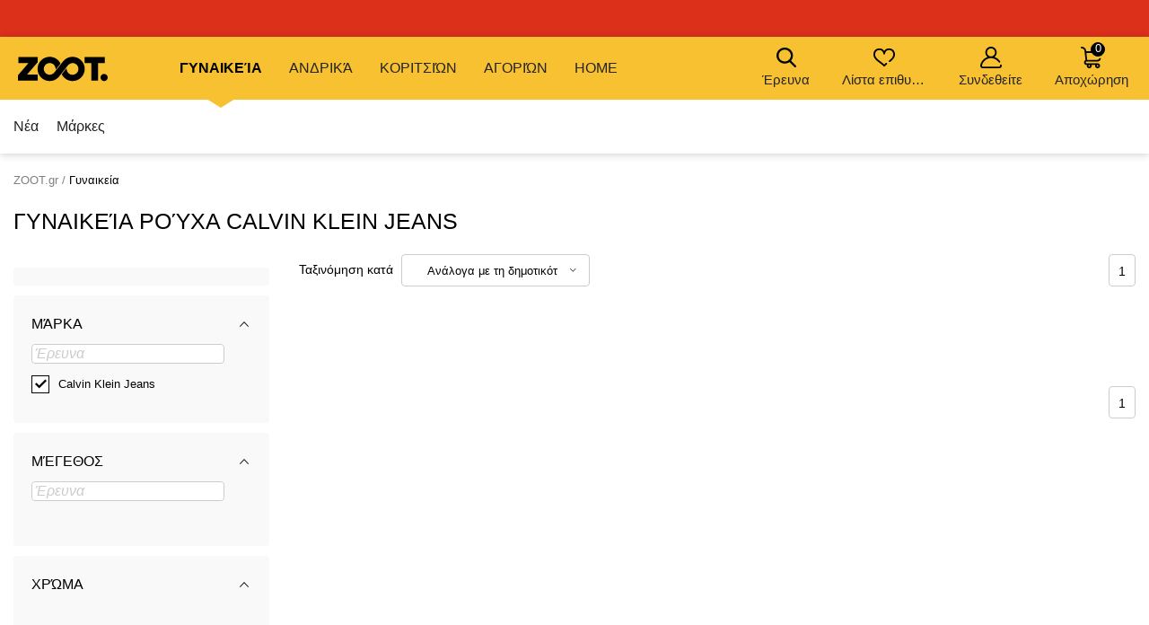

--- FILE ---
content_type: text/css
request_url: https://d010201.zoot.gr/zoot_v2/zoot_global.css?08fb1b
body_size: 13421
content:
.h1, .h2, .h3, .h4, .h5, .h6, h1, h2, h3, h4, h5, h6 {
    font-weight: 500;
    line-height: 1.32;
    margin: 1.5em 0 .8em
}

.h1, h1 {
    font-size: 20px;
    text-transform: uppercase
}

.u-d-iflex {
    display: -webkit-inline-box;
    display: inline-flex;
}

.title {
    -webkit-box-align: stretch;
    align-items: stretch;
    margin-top: 0;
    text-transform: uppercase;
}

.mt-0 {
    margin-top: 0px;
}


.m-header {
    font-size: 11px;
    line-height: 1.2727272727;
}

.favourite .btn__inner {
    -webkit-box-pack: center;
    -webkit-box-align: center;
    align-items: center;
    color: #242424;
    display: -webkit-box;
    display: flex;
    height: 34px;
    justify-content: center;
    width: 34px
}

.favourite .icon-svg {
    top: 1px;
    width: 20px
}

.favourite--active {
    color: #242424
}


.m-sub__wrap, .row-main {
    margin: 0 auto;
    max-width: 1464px;
    padding: 0 15px;
    position: relative
}

.u-text-uppercase {
    text-transform: uppercase
}

.b-accordion__list, .b-product-gallery__dots, .b-product-gallery__thumbs-list, .b-steps__list, .c-upsell__list, .f-pickuppoints__list, .grid, .icon-list__list, .item-group__list, .m-brands__list, .m-breadcrumb__list, .m-categories__list, .m-footer__list, .m-header__list, .m-main__list, .m-profile__list, .m-side__list, .m-sub__list, .m-subcategories__list, .m-tabs__list {
    margin: 0;
}

.b-accordion__item, .b-cart-overview-deal, .b-product-gallery__dot-item, .b-product-gallery__thumbs-item, .b-steps__item, .c-upsell__item, .f-pickuppoints__item, .grid__cell, .icon-list__item, .item-group__item, .m-brands__item, .m-breadcrumb__item, .m-categories__item, .m-footer__item, .m-header__item, .m-main__item, .m-profile__item, .m-side__item, .m-sub__item, .m-subcategories__item, .m-tabs__item {
    background: none;
    margin: 0;
    padding: 0
}

.b-footer-contact__item {
    -webkit-box-align: center;
    align-items: center;
    display: -webkit-box;
    display: flex
}

.b-footer-contact__item + .b-footer-contact__item {
    margin-top: 20px
}

.b-footer-contact__icon {
    -webkit-box-flex: 0;
    flex: 0 0 auto
}

.b-footer-contact__content {
    -webkit-box-flex: 1;
    flex: 1 1 auto;
    line-height: 21px;
    margin-left: 20px
}

.b-footer-contact__title {
    font-weight: 600;
    margin-bottom: 0
}

.b-footer-contact--whatsapp .b-footer-contact__icon {
    background-color: #29a71a;
    color: #fff
}

a {
    -webkit-tap-highlight-color: transparent;
    text-decoration: underline;
    -webkit-transition: color .3s;
    -o-transition: color .3s;
    transition: color .3s
}

a, a:hover {
    color: #000
}

a:hover {
    text-decoration: none
}


.icon-box {
    -webkit-box-pack: center;
    -webkit-box-align: center;
    align-items: center;
    background-color: #eee;
    border: 1px solid transparent;
    border-radius: 6px;
    color: #787878;
    display: -webkit-box;
    display: flex;
    height: 42px;
    justify-content: center;
    padding: 8px;
    text-decoration: none;
    -webkit-transition-duration: .3s;
    -o-transition-duration: .3s;
    transition-duration: .3s;
    -webkit-transition-property: border-color, background-color, color, -webkit-box-shadow;
    transition-property: border-color, background-color, color, -webkit-box-shadow;
    -o-transition-property: border-color, background-color, box-shadow, color;
    transition-property: border-color, background-color, box-shadow, color;
    transition-property: border-color, background-color, box-shadow, color, -webkit-box-shadow;
    width: 42px
}

.icon-box .icon-svg {
    width: 22px
}

.icon-box--xs {
    height: 20px;
    padding: 4px;
    width: 20px
}

.icon-box--xs .icon-svg {
    width: 10px
}

.icon-box--sm {
    height: 30px;
    padding: 6px;
    width: 30px
}

.icon-box--sm .icon-svg {
    width: 20px
}

.icon-box--lg {
    height: 60px;
    width: 60px
}

.icon-box--lg .icon-svg {
    width: 32px
}

.icon-box--disabled, .icon-box--disabled + * {
    color: #d1d1d1
}

.icon-box--primary {
    background-color: #f8c132
}

.icon-box--black {
    background-color: #000
}

.icon-box--white {
    background-color: #fff
}

.icon-box--light-gray {
    background-color: #f4f4f4
}

.icon-box--bd {
    border-color: #d1d1d1
}

.icon-box--red {
    background-color: #bb1e3c
}

.icon-box--orange {
    background-color: #df8600
}

.icon-box--green {
    background-color: #6aa939
}

.icon-box[href]:hover {
    background: #fff;
    border: 1px solid #d1d1d1;
    -webkit-box-shadow: 0 0 17px 0 rgba(0, 0, 0, .1);
    box-shadow: 0 0 17px 0 rgba(0, 0, 0, .1)
}

.b-accordion__list, .b-product-gallery__dots, .b-product-gallery__thumbs-list, .b-steps__list, .c-upsell__list, .f-pickuppoints__list, .grid, .icon-list__list, .item-group__list, .m-brands__list, .m-breadcrumb__list, .m-categories__list, .m-footer__list, .m-header__list, .m-main__list, .m-profile__list, .m-side__list, .m-sub__list, .m-subcategories__list, .m-tabs__list {
    margin: 0
}

.b-accordion__item, .b-cart-overview-deal, .b-product-gallery__dot-item, .b-product-gallery__thumbs-item, .b-steps__item, .c-upsell__item, .f-pickuppoints__item, .grid__cell, .icon-list__item, .item-group__item, .m-brands__item, .m-breadcrumb__item, .m-categories__item, .m-footer__item, .m-header__item, .m-main__item, .m-profile__item, .m-side__item, .m-sub__item, .m-subcategories__item, .m-tabs__item {
    background: none;
    margin: 0;
    padding: 0
}

/* GRID START */

.grid {
    counter-reset: none;
}


.grid, .responsibility-ratio {
    display: -webkit-box;
    display: flex;
    flex-wrap: wrap
}

.grid--scroll {
    display: -webkit-box;
    display: flex;
    flex-wrap: nowrap;
    overflow: hidden;
    overflow-x: auto;
    position: relative
}

.js .grid--scroll {
    overflow-x: hidden
}

.grid--scroll .grid__cell {
    flex-shrink: 0
}

.grid--scroll .slick-slide .grid__cell {
    max-width: none
}

.grid {
    margin-bottom: -20px;
    margin-left: -20px
}


.grid__cell {
    border: 20px solid transparent;
    -o-border-image: url("data:image/svg+xml;charset=utf-8,%3Csvg xmlns='http://www.w3.org/2000/svg'/%3E");
    border-image: url("data:image/svg+xml;charset=utf-8,%3Csvg xmlns='http://www.w3.org/2000/svg'/%3E");
    border-width: 0 0 20px 20px;
    position: relative
}

.grid__cell:empty {
    display: none
}

.grid__cell--top {
    align-self: flex-start
}

.grid__cell--middle {
    align-self: center
}

.grid__cell--bottom {
    align-self: flex-end
}

.grid__cell--eq {
    display: -webkit-box;
    display: flex
}

.grid__cell--eq > * {
    -webkit-box-flex: 1;
    flex: 1 1 auto
}

.grid--nowrap {
    flex-wrap: nowrap
}

.grid--middle {
    -webkit-box-align: center;
    align-items: center
}

.grid--bottom {
    -webkit-box-align: end;
    align-items: flex-end
}

.grid--center {
    -webkit-box-pack: center;
    justify-content: center
}

.grid--end {
    -webkit-box-pack: end;
    justify-content: flex-end
}

.grid--space-between {
    -webkit-box-pack: justify;
    justify-content: space-between
}

.grid--space-around {
    justify-content: space-around
}

.grid--0 {
    margin-bottom: 0;
    margin-left: 0
}

.grid--0 > .grid__cell {
    border-bottom-width: 0;
    border-left-width: 0
}

.grid--xxs {
    margin-bottom: -5px;
    margin-left: -5px
}

.grid--xxs > .grid__cell {
    border-bottom-width: 5px;
    border-left-width: 6px
}

.grid--xs {
    margin-bottom: -10px;
    margin-left: -10px
}

.js-cross-carousel-zoot-done.grid--xs {
    margin-left: 0px;
}

.js-cross-carousel-zoot-mobile-done.grid--xs {
    margin-left: 0px;
}

.grid--xs > .grid__cell {
    border-bottom-width: 10px;
    border-left-width: 10px
}

.grid--md {
    margin-bottom: -20px;
    margin-left: -20px
}

.grid--md > .grid__cell {
    border-bottom-width: 20px;
    border-left-width: 20px
}

.grid__cell {
    position: static
}

.grid__cell:before {
    content: normal;
    counter-increment: none;
    left: auto;
    position: static;
    top: auto
}


.grid__cell {
    -webkit-box-flex: 0;
    flex: 0 0 auto;
    width: 100%
}

.grid--scroll {
    display: -webkit-box;
    display: flex;
    flex-wrap: nowrap;
    overflow: hidden;
    overflow-x: auto;
    position: relative
}

.js .grid--scroll {
    overflow-x: hidden
}

.grid--scroll .grid__cell {
    flex-shrink: 0
}

.grid__cell {
    border: 20px solid transparent;
    -o-border-image: url("data:image/svg+xml;charset=utf-8,%3Csvg xmlns='http://www.w3.org/2000/svg'/%3E");
    border-image: url("data:image/svg+xml;charset=utf-8,%3Csvg xmlns='http://www.w3.org/2000/svg'/%3E");
    border-width: 0 0 20px 20px;
    position: relative
}

.owl-item .grid__cell.c-product-slider__item {
    border: 0px solid transparent;
    border-width: 0 0 20px 0px;
}

/* GRID END */

/* TAGS START */
.tag {
    background-color: #fff;
    border: 1px solid #d1d1d1;
    border-radius: 2px;
    color: #242424;
    display: inline-block;
    font-size: 12px;
    font-weight: 400;
    line-height: 1.5;
    padding: 1px 6px;
    vertical-align: top
}

.tag--primary {
    background-color: #f8c132;
    border: 1px solid transparent
}

.tag--light {
    background-color: #787878
}

.tag--light, .tag--red {
    border: 1px solid transparent;
    color: #fff
}

.tag--red {
    background-color: #bb1e3c
}

.tag--orange {
    background-color: #df8600;
    border: 1px solid transparent;
    color: #fff
}

.tag--orange-light {
    background-color: #f9ecda;
    border: 1px solid transparent;
    color: #df8600
}

.tag--green {
    background-color: #6aa939
}

.tag--green, .tag--green-dark {
    border: 1px solid transparent;
    color: #fff
}

.tag--green-dark {
    background-color: #468652
}

.tag--green-light {
    background-color: #e9f2e1;
    border: 1px solid transparent;
    color: #6aa939
}

.tag--black {
    background-color: #000
}

.tag--black, .tag--grey {
    border: 1px solid transparent;
    color: #fff
}

.tag--grey {
    background-color: #787878
}

.tag--light-grey {
    background-color: #d1d1d1
}

.tag--light-grey, .tag--white-black {
    border: 1px solid transparent;
    color: #000
}

.tag--white-black {
    background-color: #fff
}

.tag--white-green {
    color: #6aa939
}

.tag--white-green, .tag--white-orange {
    background-color: #fff;
    border: 1px solid transparent
}

.tag--white-orange {
    color: #df8600
}

.tag--white-violet {
    color: #7d15ae
}

.tag--white-gray-dark, .tag--white-violet {
    background-color: #fff;
    border: 1px solid transparent
}

.tag--white-gray-dark {
    color: #595959
}

.tag--today-extra-sale {
    background-color: rgba(12, 49, 181, .9);
    border: 1px solid transparent;
    color: #fff
}

.tag--md {
    font-size: 16px;
    padding-left: 20px;
    padding-right: 20px
}

.tag--lg {
    font-size: 20px;
    padding-left: 40px;
    padding-right: 40px
}

.tag--has-icon {
    -webkit-box-align: center;
    align-items: center;
    display: -webkit-inline-box;
    display: inline-flex;
    gap: 10px;
    line-height: unset;
    padding: 5px 10px
}

.tag--has-icon .icon-svg {
    -webkit-box-flex: 0;
    flex: 0 0 auto
}

/* TAGS END */

/* IMG START */
.img {
    border-radius: 6px;
    overflow: hidden;
    position: relative
}

.img, .img:before {
    background-color: #f4f4f4;
    display: block
}

.img:before {
    content: "";
    padding-top: 100%
}

.img__img {
    border-radius: 6px;
    height: 100%;
    left: 0;
    -o-object-fit: cover;
    object-fit: cover;
    position: absolute;
    top: 0;
    -webkit-transition: opacity .3s;
    -o-transition: opacity .3s;
    transition: opacity .3s;
    width: 100%
}

.img__base {
    height: auto;
    max-width: 100%
}

.img--1-1:before {
    padding-top: 100%
}

.img--1-2:before {
    padding-top: 200%
}

.img--1-3:before {
    padding-top: 300%
}

.img--2-1:before {
    padding-top: 50%
}

.img--4-5:before {
    padding-top: 125%
}

.img--3-4:before {
    padding-top: 133.3333333333%
}

.img--3-2:before {
    padding-top: 66.6666666667%
}

.img--3-1:before {
    padding-top: 33.3333333333%
}

.img--4-3:before {
    padding-top: 75%
}

.img--16-9:before {
    padding-top: 56.25%
}

.img--7-2:before {
    padding-top: 28.5714285714%
}

.img--12-5:before {
    padding-top: 41.6666666667%
}

.img--auto:before {
    content: none
}

.img--auto .img__img {
    height: auto;
    max-width: 100%;
    position: relative;
    width: 100%
}

.img--fill {
    bottom: 0;
    left: 0;
    position: absolute;
    right: 0;
    top: 0
}

.img--fill:before {
    content: none
}

.img--transparent, .img--transparent:before {
    background-color: transparent
}

.img--empty .img__img {
    height: auto;
    left: 50%;
    max-width: 220px;
    opacity: .1;
    top: 50%;
    -webkit-transform: translate(-50%, -50%);
    transform: translate(-50%, -50%);
    width: 50%
}

.img--contain .img__img {
    -o-object-fit: contain;
    object-fit: contain
}

.img--radius-none, .img--radius-none .img__img {
    border-radius: 0
}

.img--radius-xs, .img--radius-xs .img__img {
    border-radius: 4px
}

.img--radius-sm, .img--radius-sm .img__img {
    border-radius: 6px
}

.img--radius-md, .img--radius-md .img__img {
    border-radius: 8px
}

.img--op-left .img__img {
    -o-object-position: left;
    object-position: left
}

.img--op-right .img__img {
    -o-object-position: right;
    object-position: right
}

.img--op-center .img__img {
    -o-object-position: center;
    object-position: center
}

.img--op-center-top .img__img {
    -o-object-position: center top;
    object-position: center top
}


/* IMG END */


.btn {
    -webkit-appearance: none;
    -moz-appearance: none;
    appearance: none;
    background: none;
    border: none;
    border-radius: 0;
    color: inherit;
    cursor: pointer;
    display: inline-block;
    line-height: inherit;
    padding: 0;
    position: relative;
    text-align: inherit;
    text-decoration: none
}

.btn--xs .btn__inner {
    border-radius: 6px;
    font-size: 13px;
    line-height: 1.6153846154;
    padding: 0 6px 1px
}

.btn--bd-light .btn__inner, .btn--bd .btn__inner {
    background-color: #fff;
    border-color: #d1d1d1
}

.btn--bd-light .btn__inner {
    color: #d1d1d1
}

.btn--bd-light:hover:not(:disabled,[aria-disabled=true]) .btn__inner, .btn--bd:hover:not(:disabled,[aria-disabled=true]) .btn__inner, .btn--cms-color:hover:not(:disabled,[aria-disabled=true]) .btn__inner, .btn--tertiary:hover:not(:disabled,[aria-disabled=true]) .btn__inner {
    background: #fff;
    border: 1px solid #d1d1d1;
    -webkit-box-shadow: 0 0 17px 0 rgba(0, 0, 0, .1);
    box-shadow: 0 0 17px 0 rgba(0, 0, 0, .1)
}

.f-active-filters .btn--bd:hover .icon-svg {
    color: #000
}

.btn--icononly .btn__inner {
    padding: 12px
}

.btn--xs.btn--icononly .btn__inner {
    padding: 0
}

.btn--xs.btn--icononly .icon-svg {
    width: 21px
}

.btn--sm.btn--icononly .btn__inner {
    padding: 10px
}

.btn--lg.btn--icononly .btn__inner {
    padding: 19px
}

.btn--link {
    -webkit-transition: none;
    -o-transition: none;
    transition: none
}

.btn--link .btn__inner {
    -webkit-tap-highlight-color: transparent;
    -webkit-appearance: none;
    -moz-appearance: none;
    appearance: none;
    background: none;
    border: none;
    border-radius: 0;
    color: #000;
    color: inherit;
    cursor: pointer;
    display: inline-block;
    line-height: inherit;
    padding: 0;
    text-align: inherit;
    text-decoration: underline;
    -webkit-transition: color .3s;
    -o-transition: color .3s;
    transition: color .3s;
    -webkit-transition: color .3s, -webkit-text-decoration .3s;
    transition: color .3s, -webkit-text-decoration .3s;
    -o-transition: color .3s, text-decoration .3s;
    transition: color .3s, text-decoration .3s;
    transition: color .3s, text-decoration .3s, -webkit-text-decoration .3s
}

.btn--link .btn__inner:focus {
    outline: 3px solid transparent
}

.btn--link .btn__inner:hover {
    color: #000;
    text-decoration: none
}

[data-whatinput=keyboard] .btn--link .btn__inner:focus {
    -webkit-box-shadow: inset 0 0 0 4px #f8c132;
    box-shadow: inset 0 0 0 4px #f8c132
}


/* PRODUCT START */


@media (hover: hover) and (pointer: fine) {
    .b-product:hover .b-product__img--hover {
        opacity: 1;
        visibility: visible
    }

    .b-product__btn-group .btn:hover .btn__inner {
        border-color: #000;
        -webkit-box-shadow: none;
        box-shadow: none
    }

    .b-product:hover .b-product__favourite .btn__inner {
        background-color: #fff
    }

    .b-product:hover .b-product__tags {
        opacity: 0;
        visibility: hidden
    }

    .b-product:focus-within .b-product__btn-group, .b-product:focus-within .b-product__colors, .b-product:focus-within .b-product__favourite:not(.favourite--active), .b-product:hover .b-product__btn-group, .b-product:hover .b-product__colors, .b-product:hover .b-product__favourite:not(.favourite--active) {
        opacity: 1
    }

    .b-product:focus-within .b-product__content:after, .b-product:focus-within .b-product__content:before, .b-product:hover .b-product__content:after, .b-product:hover .b-product__content:before {
        opacity: 1
    }

    .b-product:focus-within .b-product__btn-group, .b-product:hover .b-product__btn-group {
        -webkit-transition-delay: 0s;
        -o-transition-delay: 0s;
        transition-delay: 0s;
        visibility: visible
    }
}

.b-product {
    overflow: hidden;
    position: relative
}

.b-product .link-mask:before {
    top: -1000px
}

.b-product__top {
    position: relative
}

.b-product__favourite {
    position: absolute;
    right: 10px;
    top: 10px;
    -webkit-transition: opacity .3s 0s;
    -o-transition: opacity .3s 0s;
    transition: opacity .3s 0s;
    z-index: 2
}

.b-product__favourite:not(.favourite--active) {
    opacity: 0
}

.tags--column {
    -webkit-box-orient: vertical;
    -webkit-box-direction: normal;
    -webkit-box-align: start;
    align-items: flex-start;
    display: -webkit-box;
    display: flex;
    flex-direction: column;
    gap: 3px
}

.tags--column .tag {
    -webkit-box-flex: 0;
    flex: 0 0 auto
}

.b-product__tags {
    bottom: 5px;
    left: 5px;
    position: absolute;
    right: 5px;
    top: 5px;
    -webkit-transition: opacity .3s 0s, visibility .3s 0s;
    -o-transition: opacity .3s 0s, visibility .3s 0s;
    transition: opacity .3s 0s, visibility .3s 0s
}

.b-product__tags .tag[href] {
    position: relative;
    text-decoration: none;
    z-index: 1
}

.b-product .tag--today-extra-sale {
    bottom: 0;
    left: 0;
    position: absolute;
    right: 0;
    text-align: center
}

.b-product__content {
    background-color: #fff;
    padding-left: 10px;
    padding-right: 10px;
    padding-top: 10px;
    position: relative
}

.b-product__content > :last-child {
    margin-bottom: 0
}

.b-product__inner {
    background-color: #fff;
    line-height: 1.3333333333;
    overflow: hidden;
    -webkit-transition: -webkit-transform .3s;
    transition: -webkit-transform .3s;
    -o-transition: transform .3s;
    transition: transform .3s;
    transition: transform .3s, -webkit-transform .3s
}

.b-product__title {
    color: #000;
    font-size: 14px;
    font-weight: 400;
    margin-bottom: 0;
    margin-top: 0;
}

.b-product__link {
    color: #242424;
    text-decoration: none
}

.b-product__desc {
    color: #787878;
    font-size: 13px;
    margin-bottom: 0;
    overflow: hidden;
    -o-text-overflow: ellipsis;
    text-overflow: ellipsis;
    white-space: nowrap
}

.b-product__price {
    display: inline-block;
    margin-bottom: 0
}

.b-product__status {
    color: #bb1e3c;
    font-size: 14px;
    font-weight: 500;
    margin-left: 10px
}

.b-product__btn-group {
    background-color: #fff;
    bottom: 0;
    left: 0;
    opacity: 0;
    padding: 0px;
    padding-top: 5px;
    position: absolute;
    right: 0;
    -webkit-transition: opacity .3s 0s, visibility .3s 0s;
    -o-transition: opacity .3s 0s, visibility .3s 0s;
    transition: opacity .3s 0s, visibility .3s 0s;
    visibility: hidden;
    z-index: 2;
    list-style: none;
}

.b-product__btn-group .btn__inner {
    border-width: 1px
}

.b-product__btn-group:after, .b-product__btn-group:before {
    background: transparent;
    -webkit-box-shadow: 0 5px 0 0 #fff;
    box-shadow: 0 5px 0 0 #fff;
    content: "";
    height: 10px;
    opacity: 1;
    position: absolute;
    top: -10px;
    width: 10px
}

.b-product__btn-group:before {
    border-bottom-left-radius: 4px;
    left: 5px
}

.b-product__btn-group:after {
    border-bottom-right-radius: 4px;
    right: 0
}

.b-product__btn-group:empty {
    display: none
}

.b-product__img--hover {
    height: 100%;
    left: 0;
    opacity: 0;
    position: absolute;
    top: 0;
    visibility: hidden;
    width: 100%;
    z-index: 1
}

.b-product--hover .b-product__img--hover {
    -webkit-transition: all .3s ease-out;
    -o-transition: all .3s ease-out;
    transition: all .3s ease-out
}

.b-product__btn-group .btn.is-disabled .btn__inner {
    background-color: #f4f4f4;
    color: #787878
}


.b-product-gallery__thumbs-item.is-selected .b-product-gallery__thumbs-btn {
    border-radius: 4px;
    -webkit-box-shadow: 0 0 0 2px #242424;
    box-shadow: 0 0 0 2px #242424
}

.b-product-gallery__thumbs-item.is-selected .b-product-gallery__thumbs-btn .img__img {
    border-radius: 4px
}

/* PRODUCT END */


.next .btn__inner {
    padding: 12px
}

.next .icon-svg {
    left: 1px;
}

.new-header {
    position: relative;
    /*position: fixed;*/
    background: #f8c132;
    -webkit-box-shadow: 0 1px 9px 0 rgba(0, 0, 0, .2);
    box-shadow: 0 1px 9px 0 rgba(0, 0, 0, .2);
    top: 0;
    z-index: 90
}

.m-modal__inner ul {
    list-style: none;
}

.new-header .l-container-md-fluid {
    margin: 0;
    padding: 0;
    max-width: 100%;
}

.new-header .l-container-md-fluid .l-row {
    display: -webkit-box;
    display: flex;
    margin: 0 auto;
    max-width: 1464px;
    padding: 0 20px;
}

.header__logo {
    -webkit-box-flex: 0;
    flex: 0 0 auto;
    font-size: 100%;
    line-height: 1;
    margin: 0;
    width: 100px
}

.header__logo a {
    display: block
}

.m-modal {
    position: absolute
}

.m-modal__inner {
    background: #fff;
    display: -webkit-box;
    display: flex
}

.m-modal__inner .items-between__title {
    font-size: 17px;
    font-weight: 600
}

.m-modal__inner .items-between .link, .m-modal__inner .items-between__item {
    line-height: 1.4117647059
}

.m-modal__content {
    pointer-events: none
}

.m-modal__bg, .m-modal__image > * {
    pointer-events: auto
}

.m-sub {
    background: #fff;
    left: 0;
    position: absolute
}

.m-sub__wrap {
    margin: 0 auto;
    max-width: 1464px;
    padding: 0 15px;
    position: relative;
}

.m-sub__wrap {
    background-color: #fff
}

.m-sub__list {
    line-height: 30px;
    padding-top: 0;
    list-style: none;
    padding-left: 5px;
}


.m-main__list {
    display: -webkit-box;
    display: flex;
    font-size: 16px;
    line-height: 30px;
    list-style: none;
}

.m-sub__link {
    color: #242424;
    display: block;
    position: relative;
    text-decoration: none;
    z-index: 20
}

.m-sub__item--highlight .m-sub__link {
    color: #bb1e3c
}


.m-main__link {
    color: #242424;
    display: block;
    padding: 20px 10px;
    position: relative;
    text-decoration: none;
    text-transform: uppercase
}

.logo > a {
    width: 141px;
    margin-top: 22px;
}


@media (max-width: 999.98px) {


    .zoot-searchbox {
        display: none;
    }

    .header__menu .top-menu {
        display: none;
    }

    .header__menu {
        -webkit-box-flex: 0;
        flex: 0 0 auto;
    }

    .header__menu-other {
    }

    .l-search {
        -webkit-box-flex: 0;
        flex: 0 1 550px;
        margin: 8px 30px 0 50px;
    }

    body:not(.is-menu--open) .subheader {
        display: none;
    }
}

@media (min-width: 410px) and (max-width: 999px) {
    .menu {
        width: 360px;
        -webkit-transform: translateX(-360px);
        -ms-transform: translateX(-360px);
        transform: translateX(-360px);
    }
}

.header__menu-other {
    -webkit-box-flex: 0;
    flex: 0 0 auto;
}

.i-fix {
    display: block;
    position: relative;
}

.f-search .i-text {
    border-radius: 8px;
    border-width: 0;
    -webkit-box-shadow: 0 2px 6px 0 rgba(186, 146, 43, .75);
    box-shadow: 0 2px 6px 0 rgba(186, 146, 43, .75);
    padding-bottom: 13px;
    padding-right: 45px;
    padding-top: 12px
}

.f-search .btn {
    width: 45px
}

.i-fix .btn {
    right: 0;
}

.i-select, .i-text, .ss-main {
    -webkit-appearance: none;
    -moz-appearance: none;
    appearance: none;
    background-color: #fff;
    border: 1px solid #d1d1d1;
    border-radius: 6px;
    color: #242424;
    display: block;
    font-size: 15px;
    font-weight: 500;
    line-height: 1.35;
    max-width: 100%;
    padding: 13px 20px 15px;
    position: relative;
    -webkit-transition-duration: .3s;
    -o-transition-duration: .3s;
    transition-duration: .3s;
    -webkit-transition-property: border-color, -webkit-box-shadow;
    transition-property: border-color, -webkit-box-shadow;
    -o-transition-property: border-color, box-shadow;
    transition-property: border-color, box-shadow;
    transition-property: border-color, box-shadow, -webkit-box-shadow;
    width: 100%;
}

.i-btn .btn {
    -webkit-appearance: none;
    -moz-appearance: none;
    appearance: none;
    background: none;
    border: none;
    border-radius: 0;
    color: inherit;
    cursor: pointer;
    display: inline-block;
    line-height: inherit;
    padding: 0;
    text-align: inherit;
    text-decoration: none;
    bottom: 0;
    position: absolute;
    right: 0;
    top: 0;
    width: 53px;
}

.btn__inner {
    -webkit-box-pack: center;
    align-content: center;
    background-color: #f8c132;
    border: 1px solid transparent;
    border-radius: 6px;
    color: #242424;
    display: -webkit-box;
    display: flex;
    font-size: 16px;
    font-weight: 500;
    justify-content: center;
    line-height: 1.5;
    padding: 12px 20px;
    pointer-events: none;
    position: relative;
    text-decoration: none;
    -webkit-transition: background-color .3s, border-color .3s, color .3s, border-width .3s, -webkit-box-shadow .3s, -webkit-transform .3s;
    transition: background-color .3s, border-color .3s, color .3s, border-width .3s, -webkit-box-shadow .3s, -webkit-transform .3s;
    -o-transition: background-color .3s, border-color .3s, color .3s, border-width .3s, box-shadow .3s, transform .3s;
    transition: background-color .3s, border-color .3s, color .3s, border-width .3s, box-shadow .3s, transform .3s;
    transition: background-color .3s, border-color .3s, color .3s, border-width .3s, box-shadow .3s, transform .3s, -webkit-box-shadow .3s, -webkit-transform .3s;
}

.i-btn .btn__inner {
    background: none;
    height: 100%;
}

.i-fix .btn__inner {
    border-radius: 6px;
    padding: 5px;
}

.icon-svg {
    display: inline-block;
    position: relative;
    vertical-align: middle;
    width: 24px;
    margin-top: 0;
}

.btn--white.btn--icononly .icon-svg {
    width: 16px;
}

.icon-svg__svg {
    fill: currentColor;
    height: 100%;
    left: 0;
    pointer-events: none;
    position: absolute;
    top: 0;
    -webkit-transform: translateZ(0);
    transform: translateZ(0);
    width: 100%;
}

.i-btn .btn:focus .btn__inner, .i-btn .btn:hover .btn__inner {
    background: none;
    -webkit-box-shadow: none;
    box-shadow: none;
    color: #f8c132;
}

.i-select:focus, .i-text:focus, .ss-main:focus {
    border-color: #242424;
    -webkit-box-shadow: inset 0 0 3px 0 rgba(0, 0, 0, .4);
    box-shadow: inset 0 0 3px 0 rgba(0, 0, 0, .4);
    outline: none;
}


.i-text::-webkit-input-placeholder {
    color: rgba(36, 36, 36, .5);
    opacity: 1;
    overflow: hidden;
    text-overflow: ellipsis;
    white-space: nowrap
}

.i-text::-moz-placeholder {
    color: rgba(36, 36, 36, .5);
    opacity: 1;
    overflow: hidden;
    text-overflow: ellipsis;
    white-space: nowrap
}

.i-text::placeholder {
    color: rgba(36, 36, 36, .5);
    opacity: 1;
    overflow: hidden;
    -o-text-overflow: ellipsis;
    text-overflow: ellipsis;
    white-space: nowrap
}

.i-text:focus::-webkit-input-placeholder {
    color: rgba(0, 0, 0, .25)
}

.i-text:focus::-moz-placeholder {
    color: rgba(0, 0, 0, .25)
}

.i-text:focus::placeholder {
    color: rgba(0, 0, 0, .25)
}

.btn--white.btn--icononly .btn__inner {
    padding: 10px;
}

.icon-svg:before {
    content: "";
    display: block;
    padding-top: 100%;
}

.item-icon .icon-box, .item-icon > .icon-svg, .item-icon__icon {
    -webkit-box-flex: 0;
    flex: 0 0 auto;
    margin: 0 .7em 0 0;
}

.m-brands {
    background-color: #fff;
}

.m-categories__title {
    font-size: 17px;
    font-weight: 600;
    line-height: 1.4117647059;
}


.items-between {
    -webkit-box-pack: justify;
    -webkit-box-align: end;
    align-items: flex-end;
    display: -webkit-box;
    display: flex;
    justify-content: space-between;
    width: 100%;
}

.m-brands__list {
    display: -webkit-box;
    display: flex;
    flex-wrap: wrap;
    margin: 0 -1px -1px 0;
    padding: 0;
}

.m-categories__list {
    padding: 0;
}

.m-header__list {
    list-style: none;
    display: -webkit-box;
    display: flex;
    margin-left: -30px;
    margin-top: 0;
}

.m-header__link {
    color: #242424;
    display: block;
    padding: 10px 3px 5px;
    position: relative;
    text-decoration: none;
    text-align: center;
    max-width: 70px;
    white-space: nowrap;
    overflow: hidden;
    text-overflow: ellipsis;

}

.m-header__icon {
    color: #000;
    display: block;
    margin: 0 auto 1px;
    width: 20px;
}

.m-header__modal {
    left: auto;
    min-width: 260px;
    opacity: 0;
    padding-top: 3px;
    position: absolute;
    right: -15px;
    top: 100%;
    -webkit-transition: opacity .3s .2s, visibility 0s .2s;
    -o-transition: opacity .3s .2s, visibility 0s .2s;
    transition: opacity .3s .2s, visibility 0s .2s;
    visibility: hidden;
    z-index: 10;
}

.m-header__modal-inner {
    background: #fff;
    border: 1px solid #d1d1d1;
    border-radius: 6px;
    -webkit-box-shadow: 0 0 17px 0 rgba(0, 0, 0, .1);
    box-shadow: 0 0 17px 0 rgba(0, 0, 0, .1);
    overflow: hidden;
    padding: 20px;
    margin-top: 0px;
}


.m-header__item {
    margin-left: 10px;
    position: relative;
}

@media (min-width: 700px) and (max-width: 999.98px) {
    .m-header__item {
        margin-left: 20px;
    }
}

.m-header__modal:after {
    background-color: #fff;
    border-left: 1px solid #d1d1d1;
    border-top: 1px solid #d1d1d1;
    content: "";
    height: 15px;
    pointer-events: none;
    position: absolute;
    right: 32px;
    top: -5px;
    -webkit-transform: translateX(-50%) rotate(45deg);
    transform: translateX(-50%) rotate(45deg);
    width: 15px;
    z-index: 20;
}

.modal-title {
    font-size: 17px;
    font-weight: 600;
    line-height: 1.4117647059;
    margin-top: 0px;
}

.m-profile__list {
    list-style: none;
    padding: 0;
}


.item-icon {
    -webkit-box-align: center;
    align-items: center;
    display: -webkit-inline-box;
    display: inline-flex;
    -webkit-transition: color .3s;
    -o-transition: color .3s;
    transition: color .3s;
    vertical-align: top
}

.item-icon .icon-box, .item-icon > .icon-svg, .item-icon__icon {
    -webkit-box-flex: 0;
    flex: 0 0 auto;
    margin: 0 .7em 0 0
}

.item-icon > .icon-box {
    margin: 0 1em 0 0
}

.item-icon__text {
    -webkit-box-flex: 1;
    display: block;
    flex: 1 1 auto;
    margin-top: 0
}

.item-icon__text--bold {
    font-weight: 600
}

.item-icon__subtext {
    display: block;
    font-size: 15px
}

.item-icon[href] {
    color: #242424;
    text-decoration: none
}

.item-icon--after {
    -webkit-box-orient: horizontal;
    -webkit-box-direction: reverse;
    flex-direction: row-reverse
}

.item-icon--after .icon-svg, .item-icon--after.item-icon__icon {
    margin: 0 0 0 .7em
}

.item-icon--column {
    -webkit-box-orient: vertical;
    -webkit-box-direction: normal;
    flex-direction: column
}

.item-icon--column .icon-svg, .item-icon--column.item-icon__icon {
    margin: 0 0 5px
}

.item-icon--flex {
    display: -webkit-box;
    display: flex
}

.item-icon--underline {
    color: #242424
}

.item-icon--underline .item-icon__text {
    text-decoration: underline
}

.item-icon[href]:focus, .item-icon[href]:hover {
    color: #f8c132
}

.item-icon[href]:focus .icon-box, .item-icon[href]:focus .icon-svg, .item-icon[href]:hover .icon-box, .item-icon[href]:hover .icon-svg {
    color: inherit
}

.item-icon[href]:focus.item-icon--underline, .item-icon[href]:hover.item-icon--underline {
    color: #242424
}

.item-icon[href]:focus.item-icon--underline .item-icon__text, .item-icon[href]:hover.item-icon--underline .item-icon__text {
    text-decoration: none
}

.btn__inner .item-icon {
    -webkit-transition: none;
    -o-transition: none;
    transition: none
}

.item-icon--after .icon-svg, .item-icon--after.item-icon__icon {
    margin: 0 0 0 .7em
}


.link {
    color: #242424;
    font-weight: 500;
    line-height: 2.125;
    position: relative;
    text-decoration: none;
}

.link.is-active:before, .link:focus:before, .link:hover:before {
    opacity: 1;
}

.link:before {
    background-color: #f8c132;
    border-radius: 2px;
    bottom: -3px;
    content: "";
    height: 2px;
    left: 0;
    opacity: 0;
    position: absolute;
    right: 0;
    -webkit-transition: opacity .3s;
    -o-transition: opacity .3s;
    transition: opacity .3s;
}


.m-header__counter {
    font-weight: 500;
    margin-right: -15px;
    position: absolute;
    right: 50%;
    top: 6px;
}

[data-controller=toggle-content].is-toggled [data-toggle-content-target=content] {
    height: auto;
    margin-bottom: 20px;
    visibility: visible
}

.counter {
    border: 1px solid #000;
    border-radius: 12px;
    display: inline-block;
    font-size: 14px;
    height: 22px;
    line-height: 19px;
    min-width: 22px;
    padding: 0 3px;
    text-align: center;
}

.counter--black {
    background-color: #000;
    color: #fff;
}


.counter--sm {
    font-size: 11px;
    height: 16px;
    line-height: 11px;
    min-width: 16px;
}

.counter:empty {
    display: none;
}


.cart-mini {
    border: 1px solid #d1d1d1;
    border-radius: 6px;
    -webkit-box-shadow: 0 0 17px 0 rgba(0, 0, 0, .1);
    box-shadow: 0 0 17px 0 rgba(0, 0, 0, .1);
    top: 104%;
    right: -20px;
}

.cart-mini:before {
    border-width: 0 12px 12px 12px;
}

.cart-mini:after {
    border-width: 0 10px 11px 11px;
}

.items-between__item {
    -webkit-box-flex: 0;
    flex: 0 1 auto;
    margin: auto 0
}

.items-between__item * {
    margin-bottom: 0
}

.items-between__item .link {
    display: inline-block;
    line-height: normal;
    text-align: right
}

.items-between__item:nth-child(2) {
    padding-left: 20px
}

.m-brands > :last-child {
    margin-bottom: 0;
}

.m-brands__wrap {
    border: 1px solid #d1d1d1;
    border-radius: 6px;
    margin: 0;
    overflow: hidden;
}

.m-brands__item {
    -webkit-box-flex: 0;
    background: #fff;
    border: 1px solid #d1d1d1;
    border-radius: 0;
    border-width: 0 1px 1px 0;
    flex: 0 0 auto;
    width: 50%;
}

.m-brands__link {
    background: #fff;
    border-radius: 6px;
    display: block;
    padding: 10px;
    position: relative;
    text-align: center;
}

.m-brands__link:before {
    content: "";
    display: block;
    padding-top: 46.1538461538%;
}


.m-brands__img {
    -webkit-filter: grayscale(100%);
    filter: grayscale(100%);
    left: 50%;
    max-height: calc(100% - 40px);
    max-width: calc(100% - 40px);
    opacity: .4;
    position: absolute;
    top: 50%;
    -webkit-transform: translate(-50%, -50%);
    transform: translate(-50%, -50%);
    -webkit-transition: opacity .3s;
    -o-transition: opacity .3s;
    transition: opacity .3s;
    margin-top: 0;
}


.m-brands__link:hover .m-brands__img {
    opacity: 1;
}

.m-brands--extended.m-brands--extended {
    -webkit-box-flex: 1;
    flex-grow: 1;
}


.c-product-slider {
    position: relative
}

.c-product-slider .grid--scroll {
    overflow: initial;
    overflow-x: initial
}

.c-product-slider .next, .c-product-slider .prev {
    display: none;
    position: absolute;
    top: 50%;
    -webkit-transition: opacity .3s 0s, visibility .3s 0s;
    -o-transition: opacity .3s 0s, visibility .3s 0s;
    transition: opacity .3s 0s, visibility .3s 0s;
    z-index: 1
}

.c-product-slider .next[disabled], .c-product-slider .prev[disabled] {
    opacity: 0;
    visibility: hidden
}

.c-product-slider .prev {
    left: -12px;
    -webkit-transform: translateX(-2px) translateY(-50%);
    transform: translateX(-2px) translateY(-50%)
}

.c-product-slider .next {
    right: -12px;
    -webkit-transform: translateX(2px) translateY(-50%);
    transform: translateX(2px) translateY(-50%)
}

.c-product-slider__wrap {
    margin: 0 -15px 0 0;
    overflow: hidden;
    position: relative
}

.c-product-slider__item {
    height: 100%;
    -webkit-user-select: none;
    -moz-user-select: none;
    user-select: none;
}

.owl-item .c-product-slider__item {
    padding-right: 20px;
}

.c-product-slider__media {
    margin: 0 0 1.2em
}

.c-product-slider__media .b-media__content {
    align-self: center;
    padding: 0
}

.c-product-slider__media .b-media__img {
    border: 1px solid #d1d1d1;
    border-radius: 3px
}

.c-product-slider__media .items-between__title {
    max-width: 8em
}

.c-product-slider__media .img__img {
    background: #fff;
    padding: 5px
}


.c-product-slider--products .next, .c-product-slider--products .prev {
    margin-top: 29%;
    top: 0
}

.c-product-slider--products .prev {
    -webkit-transform: translateX(-2px);
    transform: translateX(-2px)
}

.c-product-slider--products .next {
    -webkit-transform: translateX(2px);
    transform: translateX(2px)
}


.c-product-slider--products-3 .next, .c-product-slider--products-3 .prev {
    margin-top: 29%;
    top: 0
}

.c-product-slider--products-3 .prev {
    -webkit-transform: translateX(-2px);
    transform: translateX(-2px)
}

.c-product-slider--products-3 .next {
    -webkit-transform: translateX(2px);
    transform: translateX(2px)
}

.no-js .c-product-slider .next, .no-js .c-product-slider .prev {
    display: none
}

.no-js .c-product-slider .grid--scroll {
    overflow-x: auto
}


.u-p-relative {
    position: relative
}


.u-align-items-center {
    -webkit-box-align: center;
    align-items: center
}

/* PRICE START */

.price {
    font-size: 18px;
    white-space: nowrap
}

.price > * + * {
    margin-left: 10px
}

.price__value {
    white-space: nowrap
}

.price__original {
    color: #787878;
    font-size: 16px;
    text-decoration: line-through
}

.price__discounted {
    color: #bb1e3c
}

.price--normal strong {
    font-weight: 400
}

.price--detail {
    font-size: 20px
}

.price--detail .price__original {
    font-size: 20px;
    text-decoration: none
}

.price--detail .price__original .price__amount {
    text-decoration: line-through
}

.price--detail .price__discounted {
    font-size: 28px
}

.price--extra.price {
    -webkit-box-align: baseline;
    align-items: baseline;
    display: grid;
    flex-wrap: wrap;
    font-size: 28px;
    grid-template-areas: "discounted discounted" "extra original";
    width: -webkit-fit-content;
    width: -moz-fit-content;
    width: fit-content
}

.price--extra.price .price__extra {
    color: #bb1e3c;
    grid-area: extra;
    -ms-grid-column: 1;
    -ms-grid-row: 2;
    margin-right: .5em
}

.price--extra.price .price__discounted {
    -ms-grid-column-span: 2;
    color: #939393;
    grid-area: discounted;
    -ms-grid-column: 1;
    -ms-grid-row: 1
}

.price--extra.price .price__original {
    grid-area: original;
    -ms-grid-column: 2;
    -ms-grid-row: 2
}

.price--extra.price .price__discounted, .price--extra.price .price__value {
    font-size: 20px
}

.price--extra.price .price__discounted strong, .price--extra.price .price__value strong {
    font-weight: 400
}

.price--prefixed > * {
    margin-left: 0
}

.price--prefixed > :not(:last-child) {
    margin-right: 1em
}

.price--sale .price__discounted {
    color: #bb1e3c
}

.price--sale .price__sale-wrap {
    font-size: 18px;
    margin-left: 0;
    margin-top: -8px
}

.price--sale .price__sale-detail {
    color: #bb1e3c;
    font-weight: 600
}

.price--sale .price__sale-before {
    color: #787878
}

.price--sale .price__sale-before:before {
    color: #d1d1d1;
    content: "| ";
    padding: 0 5px
}

.price--product {
    font-size: 17px
}

.price--product .price__original {
    color: #595959;
    font-size: 17px
}

/* PRICE END */


/* FOOTER START */


.c-footer__main > .b-order-detail-item__info {
    -ms-grid-column: 1;
    -ms-grid-row: 1
}

.c-footer-copy__text {
    margin: 0
}

.c-footer-copy__links {
    display: -webkit-box;
    display: flex;
    flex-wrap: wrap;
    gap: 0 20px
}

.c-footer-copy__link, .c-footer-copy__link:hover {
    color: #a6a6a6
}

.c-footer__top {
    border: 1px solid #d1d1d1;
    border-width: 1px 0;
    padding: 20px 15px
}

.c-footer__top-main {
    margin: 0 auto;
    max-width: 1170px
}

.c-footer__main {
    display: grid;
    gap: 20px;
    grid-template-areas: "info" "about" "socials" "apps" "contact";
    margin: 0 auto;
    max-width: 1464px;
    padding: 20px
}

@media (min-width: 480px) {
    .c-footer__main {
        grid-template-areas:"info about" "socials contact" "apps contact"
    }

    .c-footer__main > .b-order-detail-item__info {
        -ms-grid-column: 1;
        -ms-grid-row: 1
    }
}


@media (min-width: 1400px) {
    .c-footer__main {
        grid-template-areas:"info about socials contact" "info about apps contact";
        grid-template-columns: auto
    }

    .c-footer__main > .b-order-detail-item__info {
        -ms-grid-row-span: 2;
        -ms-grid-column: 1;
        -ms-grid-row: 1
    }
}

.c-footer__title {
    font-size: 17px;
    font-weight: 500;
    margin-bottom: 10px;
    text-transform: uppercase
}

.c-footer__info {
    grid-area: info;
    -ms-grid-column: 3;
    -ms-grid-row: 1
}

.c-footer__main > .c-footer__info {
    -ms-grid-column: 1;
    -ms-grid-row: 1
}

.c-footer__about {
    grid-area: about;
    -ms-grid-column: 1;
    -ms-grid-row: 3
}

.c-footer__socials {
    grid-area: socials;
    -ms-grid-column: 1;
    -ms-grid-row: 5
}

.c-footer__socials-icons {
    display: -webkit-box;
    display: flex;
    gap: 20px
}

.c-footer__socials-icon {
    height: 48px;
    padding: 0;
    width: 48px
}

.c-footer__socials-icon:not(:hover) .btn__inner {
    color: #787878
}

.c-footer__contact {
    grid-area: contact;
    -ms-grid-column: 1;
    -ms-grid-row: 9
}

@media (min-width: 480px) {
    .b-order-detail-item__picture {
        -ms-grid-row-span: 1;
        -ms-grid-column: 1;
        -ms-grid-row: 1
    }

    .b-order-detail-item__info {
        -ms-grid-column: 3;
        -ms-grid-row: 1
    }

    .b-order-detail-item__state {
        -ms-grid-column: 5;
        -ms-grid-row: 1
    }

    .b-page-header__picture {
        -ms-grid-row-span: 1;
        -ms-grid-column: 1;
        -ms-grid-row: 1
    }

    .c-footer__info {
        -ms-grid-column: 3;
        -ms-grid-row: 1
    }

    .c-footer__main > .c-footer__info {
        -ms-grid-column: 1;
        -ms-grid-row: 1
    }

    .c-footer__about {
        -ms-grid-column: 2;
        -ms-grid-row: 1
    }

    .c-footer__socials {
        -ms-grid-column: 1;
        -ms-grid-row: 2
    }

    .c-footer__contact {
        -ms-grid-row-span: 2;
        -ms-grid-column: 2;
        -ms-grid-row: 2
    }
}


@media (min-width: 1400px) {
    .c-footer__main > .c-footer__info {
        -ms-grid-row-span: 2;
        -ms-grid-column: 1;
        -ms-grid-row: 1
    }

    .c-footer__about {
        -ms-grid-row-span: 2;
        -ms-grid-column: 2;
        -ms-grid-row: 1
    }

    .c-footer__socials {
        -ms-grid-column: 3;
        -ms-grid-row: 1
    }

    .c-footer__contact {
        -ms-grid-row-span: 2;
        -ms-grid-column: 4;
        -ms-grid-row: 1
    }
}

.c-footer__bottom {
    background-color: #000;
    color: #fff;
    display: grid;
    grid-template-columns: minmax(20px, 1fr) [main-start] min(100% - 40px, 1464px - 40px) [main-end] minmax(20px, 1fr);
    padding: 20px 0
}

.c-footer__bottom-main {
    grid-area: main
}


.c-newsletter {
    -webkit-box-align: center;
    align-items: center;
    display: grid;
    gap: 20px;
    grid-template-areas: "wrap" "inp";
    grid-template-rows: auto
}

.c-newsletter__inp {
    display: grid;
    gap: 20px;
    grid-area: inp;
    -ms-grid-column: 1;
    -ms-grid-row: 3
}

.c-newsletter__wrap {
    position: relative
}

.c-newsletter__icon {
    color: #f8c132;
    left: 50%;
    position: absolute;
    top: 0;
    -webkit-transform: translateX(-50%);
    transform: translateX(-50%);
    width: 52px
}

.c-newsletter__title {
    margin: 0
}

.c-newsletter__desc {
    margin-top: 0;
    display: block;
    font-size: 15px;
    font-weight: 400;
    text-transform: none
}


.m-footer > .grid {
    margin-left: -30px
}

.m-footer > .grid > .grid__cell {
    border-left-width: 30px
}

.m-footer .link {
    line-height: 1.8823529412;
    padding: 0 0 5px
}

.m-footer .link:before {
    bottom: 3px
}

.m-footer__list {
    list-style: none;
    padding-inline-start: 0px;
    font-size: 15px
}

.m-footer__item + .m-footer__item {
    margin-top: 5px
}

/* FOOTER END */

/* LIFESTYLE START */

.c-lifestyle-collection {
    -webkit-box-orient: vertical;
    -webkit-box-direction: normal;
    display: -webkit-box;
    display: flex;
    flex-direction: column;
    gap: 20px
}

.c-lifestyle-collection__panel {
    background-color: var(--c-lifestyle-collection-bg-color, #f4f4f4);
    color: var(--c-lifestyle-collection-color, #242424);
    display: grid;
    gap: 10px;
    margin-bottom: -35vw;
    margin-left: -15px;
    margin-right: -15px;
    padding: 15px 15px 35vw
}

.c-lifestyle-collection__panel-picture {
    margin-left: -15px
}

.c-lifestyle-collection__deals {
    display: block
}

.c-lifestyle-collection__cta {
    display: grid
}

.c-lifestyle-collection__countdown {
    padding: 10px 0
}

/* LIFESTYLE END */

.u-overflow-visible {
    overflow: visible
}

.u-radius-sm {
    border-radius: 6px
}


.u-remove-smooth-scroll {
    scroll-behavior: auto
}

.u-mx-auto {
    margin-right: auto
}

.u-ml-auto, .u-mx-auto {
    margin-left: auto
}

.u-ml-0 {
    margin-left: 0
}

.u-ml-xxs {
    margin-left: 5px
}

.u-ml-xs {
    margin-left: 10px
}

.u-ml-sm {
    margin-left: 20px
}

.u-ml-md {
    margin-left: 40px
}

.u-ml-lg {
    margin-left: 60px
}

.u-ml-xl {
    margin-left: 80px
}

.u-ml-xxl {
    margin-left: 100px
}

.u-mr-auto {
    margin-right: auto
}

.u-mr-0 {
    margin-right: 0
}

.u-mr-xxs {
    margin-right: 5px
}

.u-mr-xs {
    margin-right: 10px
}

.u-mr-sm {
    margin-right: 20px
}

.u-mr-md {
    margin-right: 40px
}

.u-mr-lg {
    margin-right: 60px
}

.u-mr-xl {
    margin-right: 80px
}

.u-mr-xxl {
    margin-right: 100px
}

.u-mt-auto {
    margin-top: auto
}

.u-mt-0 {
    margin-top: 0
}

.u-mt-xxs {
    margin-top: 5px
}

.u-mt-xs {
    margin-top: 10px
}

.u-mt-sm {
    margin-top: 20px
}

.u-mt-md {
    margin-top: 40px
}

.u-mt-lg {
    margin-top: 60px
}

.u-mt-xl {
    margin-top: 80px
}

.u-mt-xxl {
    margin-top: 100px
}

.u-mb-auto {
    margin-bottom: auto
}

.u-mb-0 {
    margin-bottom: 0
}

.u-mb-xxs {
    margin-bottom: 5px
}

.u-mb-xs {
    margin-bottom: 10px
}

.u-mb-sm {
    margin-bottom: 20px
}

.u-mb-md {
    margin-bottom: 40px
}

.u-mb-lg {
    margin-bottom: 60px
}

.u-mb-xl {
    margin-bottom: 80px
}

.u-mb-xxl {
    margin-bottom: 100px
}

.u-text-center {
    text-align: center;
}


.u-vhide {
    clip: rect(0 0 0 0);
    border: 0;
    height: 1px;
    margin: -1px;
    overflow: hidden;
    padding: 0;
    position: absolute;
    width: 1px
}


/* BRANDS START */
.c-brands__list {
    list-style: none;
    padding-inline-start: 0px;
}

.c-brands__item {
    -webkit-box-flex: 0;
    flex: 0 0 auto;
    width: 25%
}

.c-brands__inner {
    background: #fff;
    border: 1px solid #d1d1d1;
    border-radius: 6px;
    display: block;
    padding: 20px;
    -webkit-transition: -webkit-box-shadow .3s;
    transition: -webkit-box-shadow .3s;
    -o-transition: box-shadow .3s;
    transition: box-shadow .3s;
    transition: box-shadow .3s, -webkit-box-shadow .3s
}

.c-brands__inner:before {
    content: "";
    display: block;
    padding-top: 100%
}

.c-brands__img {
    -webkit-filter: grayscale(100%);
    filter: grayscale(100%);
    left: 50%;
    max-width: calc(100% - 40px);
    opacity: .4;
    position: absolute;
    top: 50%;
    -webkit-transform: translate(-50%, -50%);
    transform: translate(-50%, -50%);
    -webkit-transition: opacity .3s;
    -o-transition: opacity .3s;
    transition: opacity .3s
}

.c-brands--condensed .c-brands__wrap {
    border: 1px solid #d1d1d1;
    border-radius: 6px;
    margin: 0;
    overflow: hidden
}

.c-brands--condensed .c-brands__list {
    margin: 0 -1px -1px 0
}

.c-brands--condensed .c-brands__item {
    border-width: 0
}

.c-brands--condensed .c-brands__inner {
    border-radius: 0;
    border-width: 0 1px 1px 0
}

.c-brands:not(.c-brands--condensed) .c-brands__list {
    -webkit-overflow-scrolling: touch;
    flex-wrap: nowrap;
    margin: 0;
    overflow-x: auto;
    scrollbar-width: none
}

.c-brands:not(.c-brands--condensed) .c-brands__list::-webkit-scrollbar {
    display: none
}

.c-brands:not(.c-brands--condensed) .c-brands__item {
    -webkit-box-flex: 1;
    border-width: 0;
    flex: 1 0 110px;
    width: 110px
}

.c-brands:not(.c-brands--condensed) .c-brands__item + .c-brands__item {
    margin-left: 10px
}

.c-brands:not(.c-brands--condensed) .c-brands__inner:hover {
    -webkit-box-shadow: 0 0 17px 0 rgba(0, 0, 0, .1);
    box-shadow: 0 0 17px 0 rgba(0, 0, 0, .1)
}

.c-brands__inner:hover .c-brands__img {
    opacity: 1
}

/* BRANDS END */


.cart-mini:before {
    right: 20px;
}

.cart-mini:after {
    right: 22px;
}

@media (min-width: 999px) {


    .u-d-flex {
        display: -webkit-box;
        display: flex
    }

    .grid--sm\@md {
        margin-bottom: -20px;
        margin-left: -20px
    }

    .grid--sm\@md.js-cross-carousel-zoot-done {
        margin-left: 0px;
    }


    .grid--sm\@md > .grid__cell {
        border-width: 0 0 20px 20px
    }

    .c-product-slider__wrap {
        margin: 0
    }

    .c-product-slider .next, .c-product-slider .prev {
        display: block
    }

    .c-product-slider__media .items-between__title--one-line {
        max-width: none
    }

    .c-product-slider--products .next, .c-product-slider--products .prev {
        margin-top: 19%
    }

    .m-categories__item:not([class*=u-hide]) + .m-categories__item {
        margin-top: 10px;
    }

    .m-header__link:after {
        background: #000;
        bottom: 10px;
        content: "";
        height: 2px;
        left: 0;
        position: absolute;
        right: 100%;
        -webkit-transition: right .3s;
        -o-transition: right .3s;
        transition: right .3s;
    }

    .m-header__link:focus-visible, .m-header__link:hover {
        color: #000;
    }

    .m-header__item .m-header__link:focus-visible:after, .m-header__item:not(.m-header__item--modal):not(.m-header__item--search) .m-header__link:hover:after, body.basket .m-header__item--basket .m-header__link:hover:after {
        right: 0;
    }

    .body-is-search-toggle-active .m-header__item.m-header__item--search .m-header__link:hover:after {
        right: 0;
    }

    .counter--sm {
        font-size: 13px;
        line-height: 12px;
    }

    .m-header__item--modal.is-active-desktop .m-header__modal, .m-header__item--modal:hover .m-header__modal {
        opacity: 1;
        -webkit-transition-delay: 0s, 0s;
        -o-transition-delay: 0s, 0s;
        transition-delay: 0s, 0s;
        visibility: visible;
    }

    .m-header__modal {
        right: -20px;
    }

    .m-header__link {
        padding: 11px 3px;
        max-width: 100px;
        white-space: nowrap;
        overflow: hidden;
        text-overflow: ellipsis;
    }

    .m-header__icon {
        width: 24px;
    }

    .m-header__item {
        margin-left: 15px;
    }

    .m-header {
        font-size: 15px;
        line-height: 23px;
    }

    .u-hide\@lg {
        display: none;
    }

    .m-categories__img {
        display: none;
    }

    .m-modal .m-categories {
        -webkit-box-flex: 0;
        flex: 0 1 auto;
    }

    .m-brands {
        -webkit-box-flex: 0;
        flex: 0 1 260px;
        width: 260px;
    }

    .m-bnrs {
        -webkit-box-flex: 1;
        flex: 1 1 220px;
        min-width: 220px;
    }

    .m-categories__list--2 {
        -webkit-columns: 2;
        -moz-columns: 2;
        column-count: 2;
        -webkit-column-gap: 20px;
        -moz-column-gap: 20px;
        column-gap: 20px;
    }

    .m-modal--extend .m-icon-categories {
        bottom: 25px;
        left: 20px;
        position: absolute;
        right: 40px;
    }

    .m-modal--extend .m-icon-categories.m-icon-categories {
        margin: 0;
    }


    .header__search {
        padding: 12px 0 0
    }

    .header__menu-other {
        margin: 0 0 0 40px;
    }

    .header__menu {
        -webkit-box-flex: 0;
        flex: 0 0 auto;
        margin: 0 0px 0 0px
    }

    .l-search {
        -webkit-box-flex: 0;
        flex: 0 1 460px;
        margin: 0 auto
    }

    .m-main__item--subitems.is-active > .m-sub {
        z-index: 10;
    }

    .subheader {
        display: none;
    }

    .m-main__list {
        margin: 0 -15px;
    }

    .m-main__link:before {
        border-color: #f8c132 transparent transparent;
        border-style: solid;
        border-width: 10px 16px 0;
        content: "";
        height: 0;
        left: 50%;
        pointer-events: none;
        position: absolute;
        top: calc(100% - 11px);
        -webkit-transform: translateY(0) translateX(-50%);
        transform: translateY(0) translateX(-50%);
        -webkit-transition-delay: .2s;
        -o-transition-delay: .2s;
        transition-delay: .2s;
        -webkit-transition-duration: .2s;
        -o-transition-duration: .2s;
        transition-duration: .2s;
        -webkit-transition-property: z-index, -webkit-transform;
        transition-property: z-index, -webkit-transform;
        -o-transition-property: transform, z-index;
        transition-property: transform, z-index;
        transition-property: transform, z-index, -webkit-transform;
        width: 0;
        z-index: 11
    }


    .m-main__item--subitems {
        margin-bottom: 60px;
    }

    .m-main__link.is-active, .m-main__link:hover {
        color: #000
    }

    .m-main__link.is-active {
        font-weight: 600
    }


    .m-main__item--subitems.is-active > .m-sub {
        z-index: 10
    }

    .m-main__item--subitems:not(.is-active) > .m-sub .m-sub__wrap {
        opacity: 0;
        -webkit-transition-delay: .3s;
        -o-transition-delay: .3s;
        transition-delay: .3s;
        visibility: hidden;
        z-index: 11
    }

    .m-main__item--subitems.is-active .m-main__link:before, .m-main__item--subitems:hover .m-main__link:before {
        -webkit-transform: translateY(100%) translateX(-50%);
        transform: translateY(100%) translateX(-50%);
        z-index: 20
    }

    .m-main__list:hover .m-main__item--subitems:not(:hover) .m-main__link:before {
        -webkit-transform: translateY(0) translateX(-50%);
        transform: translateY(0) translateX(-50%);
        -webkit-transition-delay: .2s;
        -o-transition-delay: .2s;
        transition-delay: .2s
    }

    .m-main__item--subitems:not(.is-active):hover > .m-sub .m-sub__wrap {
        opacity: 1;
        -webkit-transition-delay: .2s;
        -o-transition-delay: .2s;
        transition-delay: .2s;
        visibility: visible;
        z-index: 11
    }


    .m-sub {
        bottom: 0;
        right: 0;
        white-space: nowrap
    }

    .m-sub__wrap {
        -webkit-transition: opacity .2s, visibility .2s;
        -o-transition: opacity .2s, visibility .2s;
        transition: opacity .2s, visibility .2s;
        z-index: 10
    }

    .m-sub__list, .m-sub__wrap {
        display: -webkit-box;
        display: flex
    }

    .m-sub__list {
        -webkit-box-flex: 0;
        flex: 0 1 auto;
        margin-left: -15px
    }

    .m-sub__link {
        padding: 15px 10px
    }

    .m-sub__link:after {
        background: #f8c132;
        bottom: 15px;
        content: "";
        height: 2px;
        left: 10px;
        position: absolute;
        right: 100%;
        -webkit-transition: right .3s;
        -o-transition: right .3s;
        transition: right .3s
    }

    .m-sub__img {
        display: none
    }

    .m-sub__item--separate {
        margin-left: 15px
    }

    .m-sub__item--separate .m-sub__link {
        padding: 15px 15px 15px 30px
    }

    .m-sub__item--separate .m-sub__link:after {
        background: #d1d1d1;
        bottom: 0;
        content: "";
        height: calc(100% - 20px);
        left: 0;
        pointer-events: none;
        position: absolute;
        top: 0;
        -webkit-transform: translateY(11px);
        transform: translateY(11px);
        width: 1px
    }

    .m-sub__item--modal .m-sub__link:before {
        background-color: #fff;
        border-left: 1px solid #d1d1d1;
        border-top: 1px solid #d1d1d1;
        bottom: -30px;
        content: "";
        display: none;
        height: 20px;
        left: 50%;
        pointer-events: none;
        position: absolute;
        -webkit-transform: translateX(-50%) rotate(45deg);
        transform: translateX(-50%) rotate(45deg);
        width: 20px;
        z-index: 20
    }


    .m-sub__link.is-active, .m-sub__link:hover {
        color: #000
    }

    .m-sub__link.is-active:after, .m-sub__link:hover:after {
        right: 10px
    }

    .m-sub__item--modal:hover .m-modal {
        display: -webkit-box;
        display: flex;
        width: -webkit-fit-content;
        width: -moz-fit-content;
        width: fit-content
    }

    .m-sub__item--modal:hover .m-modal__holder {
        opacity: 1;
        -webkit-transition-delay: .2s;
        -o-transition-delay: .2s;
        transition-delay: .2s;
        visibility: visible
    }

    .m-sub__item--modal:hover .m-sub__link:before {
        display: block
    }

    .m-sub__item--modal:hover .m-sub__link:after {
        right: 15px
    }

    .m-sub__list:hover .m-sub__link.is-active:not(:hover):after {
        right: 100%
    }

    .no-hoverevents .m-sub__item--modal .m-sub__link.has-modal-opened:before {
        opacity: 1;
        -webkit-transition-delay: .2s;
        -o-transition-delay: .2s;
        transition-delay: .2s;
        visibility: visible
    }

    .no-hoverevents .m-sub__item--modal .m-sub__link.has-modal-opened:after {
        right: 10px
    }

    .no-hoverevents .m-sub__item--modal .m-sub__link.has-modal-opened + .m-modal {
        opacity: 1;
        -webkit-transition-delay: 0s;
        -o-transition-delay: 0s;
        transition-delay: 0s
    }

    .no-hoverevents .m-sub__item--modal .m-sub__link.has-modal-opened + .m-modal .m-modal__holder {
        opacity: 1;
        -webkit-transition-delay: .2s;
        -o-transition-delay: .2s;
        transition-delay: .2s;
        visibility: visible
    }


    .m-modal {
        display: none;
        left: 20px;
        right: 20px;
        top: 100%
    }

    .m-modal .icon-list__item + .icon-list__item {
        margin: 0 0 0 20px
    }

    .m-modal .b-bnr__img {
        max-width: 350px
    }

    .m-modal__holder {
        margin-right: auto;
        min-width: 960px;
        opacity: 0;
        padding-top: 20px;
        -webkit-transition: opacity .3s .2s, visibility .3s .2s;
        -o-transition: opacity .3s .2s, visibility .3s .2s;
        transition: opacity .3s .2s, visibility .3s .2s;
        visibility: hidden
    }

    .m-modal__inner {
        border: 1px solid #d1d1d1;
        border-radius: 6px;
        -webkit-box-shadow: 0 0 17px 0 rgba(0, 0, 0, .1);
        box-shadow: 0 0 17px 0 rgba(0, 0, 0, .1);
        padding: 30px;
        -webkit-transform: translateZ(0);
        transform: translateZ(0)
    }

    .m-modal__inner > :not([class*=u-hide]) + * {
        margin-left: 30px
    }

    .m-modal--extend .m-modal__inner {
        padding: 20px 20px 140px;
        position: relative
    }

    .m-modal--extend .m-modal__inner:before {
        background-color: #d1d1d1;
        bottom: 120px;
        content: "";
        height: 1px;
        left: 0;
        position: absolute;
        right: 0
    }

    .m-modal--extend .m-icon-categories {
        bottom: 25px;
        left: 20px;
        position: absolute;
        right: 40px
    }

    .m-modal--extend .m-icon-categories.m-icon-categories {
        margin: 0
    }

    .m-modal--shrink .m-modal__holder {
        min-width: 620px
    }
}

@media (min-width: 999.98px) {
    .body-is-search-toggle-active .m-main__item--subitems {
        margin-bottom: 0px;
    }
}

input[type="search"] {
    -webkit-appearance: textfield;
    -moz-box-sizing: inherit;
    -webkit-box-sizing: inherit;
    box-sizing: inherit;
}

@media (max-width: 679.98px) {
    .l-search .header__search {
        display: none;
    }

    .m-header__list {
        margin-top: 5px;
    }
}

@media (min-width: 999.98px) and (max-width: 1399.98px) {
    .l-search .header__search {
        display: none;
    }
}

@media (max-width: 530px) {
    .l-search {
        margin: 0;
        flex: 0 1 200px;
    }
}

@media (max-width: 450px) {
    .menu__toggle-new span {
        display: none;
    }

    .menu__toggle-new {
        font-size: 22px;
    }

    .new-header .l-container-md-fluid .l-row {
        padding: 0 20px 0 5px;
    }

    .m-header__list {
        padding: 0 0 0 0;
        margin: 5px 0 0 0;
    }

    .m-header__link {
        max-width: 50px;
    }

}

.menu__toggle-new {
    line-height: 54px;
}

@media (min-width: 680px) and (max-width: 999.98px) {
    .m-header__item--search {
        display: none;
    }
}

@media (min-width: 1399.98px) {
    .m-header__item--search {
        display: none;
    }
}

@media (min-width: 680px) {

    .m-header {
        font-size: 15px;
        line-height: 23px;
    }
}

@media (min-width: 410px) and (max-width: 999px) {
    .home-link-bottom {
        display: none !important;
    }

    .menu__item {
        width: 25%;
    }

    .menu {
        width: 360px;
        -webkit-transform: translateX(-360px);
        -ms-transform: translateX(-360px);
        transform: translateX(-360px);
    }

    .is-menu--open .new-header {
        -webkit-transform: translateX(360px);
        -ms-transform: translateX(360px);
        transform: translateX(360px);
    }

    .is-menu--open .new-stripe {
        -webkit-transform: translateX(360px);
        -ms-transform: translateX(360px);
        transform: translateX(360px);
    }

    .menu__item.menu__item--second {
        left: 25%;
    }

    .menu__item.menu__item--third {
        left: 50%;
    }

    .menu__item.menu__item--fourth {
        left: 75%;
    }
}

.pad-10 {
    position: relative;
    min-height: 1px;
    padding-left: 10px;
    padding-right: 10px;
}

.header-fixed .new-header {
    position: fixed;
    top: 0;
    left: 0;
    width: 100%;
    z-index: 1400;
}

@media ( max-width: 1000px) {
    .header-fixed .content {
        padding-top: 61px !important;
    }

    .search-bar-wide-container {
        top: 61px;
    }
}

@media ( min-width: 679.98px) and (max-width: 999.98px) {
    .hide-1000 {
        display: none;
    }
}

@media ( min-width: 1399.98px) {
    .hide-1000 {
        display: none;
    }
}

@media (max-width: 679.98px) {
    .search-bar-wide-container {
        top: 111px;
    }

    .is-stripe--shown .search {
        top: 61px;
    }

    .search {
        top: 61px;
    }

}


/*html.body-is-search-toggle-active body {*/
/*    margin: 0;*/
/*    -webkit-box-orient: vertical;*/
/*    -webkit-box-direction: normal;*/
/*    display: -webkit-box;*/
/*    display: flex;*/
/*    flex-direction: column;*/
/*    min-width: 320px;*/
/*    !*overflow: hidden !important;*!*/
/*    !*width: 100vw;*!*/
/*    !*height: calc(var(--viewport-height, 100vh) - 20px);*!*/
/*    !*height: 250px;*!*/
/*}*/

html.body-is-search-toggle-active {
    position: fixed;
    top: 0;
    width: 100vw;

}

html.body-is-search-toggle-active div[id*='nw2n8l7f'] {
    display: none;
}

@media ( min-width: 999.98px) {
    html:not(.body-is-search-toggle-active) .new-header {
        height: 130px;
    }

    html:not(.body-is-search-toggle-active) .header-fixed .content {
        padding-top: 130px !important;
    }


    .search {
        z-index: 1500;
    }

    html.body-is-search-toggle-active .top-menu .m-main__list .m-sub {
        display: none;
    }

    .content {
        transition: none;
    }

    .row-main .homepage__item > img, .homepage__item > picture > img {
        width: 100%;
    }

    .homepage {
        margin: 29px -10px;
    }

    .row-main .promo__image {
        width: 100%;
    }
}

@media ( min-width: 999.98px) {
    .search-bar-wide-container {
        top: 122px;
    }
}

@media ( min-width: 1399.98px) {
    .search-bar-wide-container {
        top: 75px;
    }

}

html.body-is-search-toggle-active .new-stripe {
    display: none;
}

.search-bar-wide-container {
    max-width: 100%;
    left: 0px;
    right: 0px;
}


.search-bar-wide-container.open {
    opacity: 1;
    pointer-events: all;
    transform: none;
    position: fixed;
    height: calc(100vh - 79px);
    overflow-y: scroll;
}

@media (max-width: 999.98px) {
    .search-bar-wide-container.open {
        /*height: calc(100vh - 200px);*/
        height: calc(var(--viewport-height, 100vh) - 140px);
    }
}

html.body-is-search-toggle-active consent-badge {
    display: none;
}


@media (max-width: 999.98px) {
    .d-search-close {
        position: absolute;
        right: 20px;
        top: 15px;
        width: 16px;
        height: 16px;
        cursor: pointer;
        z-index: 1;
    }
}

@media (min-width: 1000px) {
    .d-search-close {
        position: absolute;
        right: 14px;
        top: 21px;
        width: 22px;
        height: 22px;
        cursor: pointer;
        z-index: 1;
    }
}

@media (min-width: 1000px) and (max-width: 1399.98px) {
    .d-search-close {
        display: none;
    }
}

@media (max-width: 679.98px) {
    .d-search-close {
        display: none;
    }
}

.d-search-close:after, .d-search-close:before {
    content: "";
    position: absolute;
    top: 50%;
    left: 0;
    width: 100%;
    margin-top: -1px;
    height: 2px;
    background: currentColor;
    -webkit-transform: rotate(45deg);
    -ms-transform: rotate(45deg);
    transform: rotate(45deg)
}

.d-search-close:after {
    -webkit-transform: rotate(-45deg);
    -ms-transform: rotate(-45deg);
    transform: rotate(-45deg)
}

.size--auto {
    width: auto
}

.size--7-12 {
    width: 58.3333333333%
}

.owl-item .size--7-12 {
    width: 100%;
}

.size--3-12 {
    width: 25%
}

@media (min-width: 360px) {
    .size--6-12\@xs {
        width: 50%;
    }
}

.u-hide {
    display: none;
}

.zoot-favourite .btn__inner {
    -webkit-box-pack: center;
    -webkit-box-align: center;
    align-items: center;
    color: #242424;
    display: -webkit-box;
    display: flex;
    height: 34px;
    justify-content: center;
    width: 34px;
}


.favourite--circle .btn__inner {
    background: #fff;
    border-radius: 50%;
    -webkit-transition: color .3s, -webkit-box-shadow .3s;
    transition: color .3s, -webkit-box-shadow .3s;
    -o-transition: box-shadow .3s, color .3s;
    transition: box-shadow .3s, color .3s;
    transition: box-shadow .3s, color .3s, -webkit-box-shadow .3s
}

.zoot-favourite:hover .btn__inner {
    color: #bb1e3c
}

.favourite--circle:hover .btn__inner {
    -webkit-box-shadow: 0 0 17px 0 rgba(0, 0, 0, .1);
    box-shadow: 0 0 17px 0 rgba(0, 0, 0, .1)
}


.js-cross-carousel-zoot-done .owl-next {
    margin-right: 18px;
}

.js-cross-carousel-zoot-done .owl-next:before {
    left: 11px;
}

.js-cross-carousel-zoot-mobile-done .owl-next {
    margin-right: 18px;
}

.js-cross-carousel-zoot-mobile-done .owl-next:before {
    left: 11px;
}

@media (max-width: 769px) {
    .owl-prev, .owl-next {
        width: 30px;
    }
}

.link-mask:before {
    bottom: 0;
    content: "";
    cursor: pointer;
    left: 0;
    position: absolute;
    right: 0;
    top: 0;
    z-index: 1;
}

.b-product .link-mask:before {
    top: -1000px;
}

.sold-out .btn--bd .btn__inner {
    background-color: #fff;
    border-color: #e4e4e4;
    color: #e4e4e4;
}

.sold-out .btn--bd:hover {
    cursor: default;
}

.sold-out .btn--bd:hover .btn__inner {
    border-color: #e4e4e4;
}

.row-main .promo__image {
    width: 100%;
}

.promo__image {
    margin-top: 0px;
    margin-bottom: 20px;
}

.spacer {
    min-height: 45px;
}

.m-header__item--search {
    cursor: pointer;
}

.grid-parent {
    display: none;
}


@media (min-width: 768px) {
    .button--filter {
        padding: 0 100px;
    }
}

.b-product__content {
    background-color: #fff;
    padding-left: 10px;
    padding-right: 10px;
    padding-top: 10px;
    position: relative;
}

.zoot-favourite .icon-svg {
    top: 1px;
    width: 20px;
}

.mfp-bg {
    z-index: 1401;
}

.b-product-info {
    position: relative
}

.b-product-info-after-line:after, .b-product-info:after, .b-product-info__logo:after {
    background-color: #d1d1d1;
    bottom: 0;
    content: "";
    display: block;
    height: 1px;
    margin-left: -15px;
    margin-right: -15px;
    margin-top: 10px;
    position: relative
}

.b-product-info__logo {
    margin-bottom: 10px;
    max-width: 150px;
    font-size: 5px;
}

.b-product-info__logo img {
    display: inline-block;
    vertical-align: top;
    max-height: 90px;
    max-width: 100%;
}

.b-product-info__title {
    font-size: 18px;
    font-weight: 500;
    margin-bottom: 10px;
    margin-top: 0;
    text-transform: none;
}

.b-panel__inner {
    display: block
}


.m-tabs__list {
    -webkit-box-align: center;
    align-items: center;
    display: -webkit-box;
    display: flex;
    overflow-x: auto;
    scrollbar-width: none
}

.m-tabs__list::-webkit-scrollbar {
    display: none
}

.m-tabs__item {
    -webkit-box-flex: 0;
    flex: 0 0 auto
}

.m-tabs__link {
    -webkit-appearance: none;
    -moz-appearance: none;
    appearance: none;
    background: none;
    border: none;
    border-radius: 0;
    color: inherit;
    color: #787878;
    cursor: pointer;
    display: inline-block;
    font-size: 16px;
    font-weight: 600;
    line-height: inherit;
    padding: 10px 0;
    position: relative;
    text-align: inherit;
    text-decoration: none;
    text-transform: uppercase;
    -webkit-transition: color .3s;
    -o-transition: color .3s;
    transition: color .3s
}

.m-tabs__link:focus {
    outline: 3px solid transparent
}

.m-tabs__link-content {
    position: relative
}

.m-tabs__link-content:before {
    background-color: #f8c132;
    border-radius: 2px;
    bottom: -3px;
    content: "";
    height: 2px;
    left: 0;
    opacity: 0;
    position: absolute;
    right: 0;
    -webkit-transition: opacity .3s;
    -o-transition: opacity .3s;
    transition: opacity .3s
}

.m-tabs__link.is-active {
    color: #242424
}

.m-tabs__link:not(.is-active) {
    text-decoration: none
}

.m-tabs__link:hover {
    color: #242424
}

.m-tabs__link.is-active .m-tabs__link-content:before {
    background-color: #000
}

.m-tabs__link.is-active .m-tabs__link-content:before, .m-tabs__link:hover .m-tabs__link-content:before {
    opacity: 1
}

.product-detail__h1 {
    font-size: 25px;
    margin-bottom: 5px;
    display: block;
}


@media (min-width: 1280px) {
    .product-image__thumbs {
        width: 97px;
    }
}

@media (min-width: 992px) {
    .product-image__thumb {
        margin-bottom: 20px;
    }
}

.product-image__image > img, .product-image__image > picture > img {
    width: 100%;
}

.product-image__thumb {
    border: 2px solid transparent;
}

.product-image__thumb.active-owl {
    border: 2px solid black;
}

.product-image__thumb {
    border-radius: 6px;
    overflow: hidden;
}

.product-image__thumb > img, .product-image__thumb > picture > img {
    border: 0px none;
    width: 100%;
    border-radius: 0px;
}


.product-favourite-detail {
    flex: 1;
    max-width: 25%;
    margin-left: 15px;
}

.product-detail__info-block .b-product__favourite {
    opacity: 1;
    position: relative;
    right: -25px;
    top: 25px;
    z-index: 0;
}

.empty_wishlist {
    padding: 5px 0 25px 0;
}

.empty_wishlist-title {
    text-align: center;
    font-size: 35px;
}

.empty_wishlist-sub {
    text-align: center;
    font-size: 20px;
    padding-top: 15px;
}

.btn--full-width {
    width: 100%;
}

.btn--facebook .btn__inner {
    background-color: #1877f2;
    color: #fff;
}

.btn--facebook:hover:not(:disabled,[aria-disabled=true]) .btn__inner {
    background-color: #0b5fcc;
}

.btn--google .btn__inner {
    background-color: #e2e2e2;
    color: rgba(0, 0, 0, .54);
}

.btn--google:hover:not(:disabled,[aria-disabled=true]) .btn__inner {
    background-color: #c9c9c9;
}

.btn--apple .btn__inner {
    background-color: #fff;
    border: 1px solid #929292;
    color: #000;
}


.btn--apple:hover:not(:disabled,[aria-disabled=true]) .btn__inner {
    background-color: #f7f7f7;
}


.btn--seznam .btn__inner {
    background-color: #c00;
    color: #fff;
}

.btn--seznam:hover:not(:disabled,[aria-disabled=true]) .btn__inner {
    background-color: #900;
}


.dialog__button .btn {
    -webkit-appearance: none;
    -moz-appearance: none;
    appearance: none;
    background: none;
    border: none;
    border-radius: 0;
    color: inherit;
    cursor: pointer;
    display: inline-block;
    line-height: inherit;
    padding: 0;
    position: relative;
    text-align: inherit;
    text-decoration: none;
}

.dialog__button .u-mt-xs {
    margin-top: 10px;
}

@media (max-width: 390px) {
    .m-header__item {
        margin-left: 8px;
    }

    .m-header {
        font-size: 9px;
    }

    .logo > a {
        margin-top: 22px;
    }

    .header__logo {
        width: 85px;
    }

    .logo--by-zoot > a:before {
        width: 70px;
        height: 20px;
    }

    .b-product--product-slider .price--product, .b-product--product-slider .price--product .price__original {
        font-size: 15px;
    }
}


@media (max-width: 350px) {
    .m-header__item {
        margin-left: 8px;
    }

    .m-header {
        font-size: 7px;
    }

    .logo > a {
        margin-top: 23px;
    }

    .header__logo {
        width: 75px;
    }

    .logo--by-zoot > a:before {
        width: 60px;
        height: 17px;
    }

    .b-product--product-slider .price--product, .b-product--product-slider .price--product .price__original {
        font-size: 13px;
    }
}

@media (max-width: 315.5px) {
    .b-product--product-slider .price--product, .b-product--product-slider .price--product .price__original {
        font-size: 17px;
    }
}

@media (max-width: 310px) {
    .m-header__item {
        margin-left: 4px;
    }

    .m-header {
        font-size: 6px;
    }

    .logo > a {
        margin-top: 25px;
    }

    .header__logo {
        width: 50px;
    }

    .logo--by-zoot > a:before {
        width: 40px;
        height: 11px;
    }
}


@media (max-width: 325px) {
    .is-menu--open .new-stripe {
        -webkit-transform: translateX(calc(100% - 50px));
        -ms-transform: translateX(calc(100% - 50px));
        transform: translateX(calc(100% - 50px));
    }

    .is-menu--open .new-header {
        -webkit-transform: translateX(calc(100% - 50px));
        -ms-transform: translateX(calc(100% - 50px));
        transform: translateX(calc(100% - 50px));
    }

    .is-menu--open .content {
        -webkit-transform: translateX(calc(100% - 50px));
        -ms-transform: translateX(calc(100% - 50px));
        transform: translateX(calc(100% - 50px));
    }

    .menu {
        width: calc(100% - 50px);
    }
}

@media (max-width: 767px) {
    .voucher.voucher-zoot {
        margin: 0;
    }
}

@media (min-width: 512px) {
    .vip-cart--credit .vip-cart__icon.icon-hide:before {
        content: "";
    }
}


.price-eu {
    font-size: 18px;
    white-space: nowrap
}

.price-eu > * + * {
    margin-left: 10px
}

.price-eu__value {
    white-space: nowrap
}

.price-eu__original {
    color: #787878;
    font-size: 16px;
    text-decoration: line-through
}

.price-eu__rrp {
    color: #787878;
    font-size: 16px;
    text-decoration: line-through
}

.price-eu__discounted {
    color: #bb1e3c
}

.price-eu__tags {
    -webkit-box-align: center;
    align-items: center;
    display: -webkit-box;
    display: flex;
    flex-wrap: wrap;
    gap: 5px
}

.price-eu--normal strong {
    font-weight: 400
}

.price-eu--prefixed > * {
    margin-left: 0
}

.price-eu--prefixed > :not(:last-child) {
    margin-right: 1em
}

.price-eu--cart-overview-product {
    font-size: 17px
}

.price-eu--cart-overview-product .price-eu__original {
    color: #595959;
    font-size: 17px
}

.price-eu--cart-overview-product .price-eu__rrp {
    color: #595959;
    font-size: 17px
}

.price-eu--product {
    display: grid;
    font-size: 16px;
    gap: 0 5px;
    grid-template-columns: auto 1fr;
    grid-template-areas: "value tags" "prouzek prouzek" "original original" "rrp rrp";
    width: -webkit-fit-content;
    width: -moz-fit-content;
    width: fit-content
}

.price-eu--product .price-eu__original {
    -ms-grid-column-span: 3;
    color: #787878;
    font-size: 12px;
    grid-area: original;
    -ms-grid-column: 1;
    -ms-grid-row: 3;
    margin: 0;
    text-decoration: none
}

.price-eu--product .price-eu__rrp {
    -ms-grid-column-span: 1;
    color: #787878;
    font-size: 12px;
    grid-area: rrp;
    -ms-grid-column: 1;
    -ms-grid-row: 1;
    margin: 0;
    text-decoration: none
}

.price-eu--product .price-eu__tags {
    grid-area: tags;
    -ms-grid-column: 3;
    -ms-grid-row: 1;
    margin: 0
}

.price-eu__rrp__prefix {
    width: 100%;
    white-space: normal;
}

.price-eu--product .price-eu__discounted {
    font-weight: 500;
    grid-area: value;
    /*-ms-grid-column: 1;*/
    /*-ms-grid-row: 1;*/
    margin: 0
}

.price-eu--product .price-eu__value {
    color: #bb1e3c
}

@media (min-width: 750px) {
    .price-eu--cart-overview-product {
        font-size: 19px
    }

    .price-eu--cart-overview-product > * + * {
        margin-left: 10px
    }

    .price-eu--cart-overview-product .price-eu__original {
        font-size: 19px
    }

    .price-eu--cart-overview-product .price-eu__rrp {
        font-size: 19px
    }

    .price-eu--product {
        font-size: 16px
    }

    .price-eu--product .price-eu__original {
        font-size: 12px
    }

    .price-eu--product .price-eu__rrp {
        font-size: 12px
    }
}


.deal-price__history {
    color: #787878;
    font-size: 15px;
    font-weight: 400;
    padding-top: 15px;
}

.u-color-black {
    color: #000;
}

.header.is-header--cart {
    background: #f8c132;
}

.menu__item:hover:before, .is-submenu--open .menu__item:before {
    border-color: #f8c132 transparent;
}

.menu__item:hover:after, .is-submenu--open .menu__item:after {
    border-color: #f8c132 transparent;
}

.b-bnr__holder h3:first-child {
    margin-top: 0;
}

.tile {
    font-weight: 500;
    position: relative
}

.tile__wrap {
    background-color: #fff;
    border-radius: 6px;
    padding: 10px 15px;
    position: relative;
    z-index: 1
}

.tile__content {
    -webkit-box-flex: 1;
    flex: 1 1 auto
}

.tile__content > :last-child {
    margin-bottom: 0
}

.tile__tag {
    bottom: calc(100% - 6px);
    left: 0;
    padding-bottom: 6px;
    position: absolute
}

.tile__title {
    font-size: inherit;
    margin-bottom: 0
}

.tile__desc {
    color: #787878;
    display: block
}

.tile__btn {
    -webkit-box-pack: center;
    -webkit-box-align: center;
    align-items: center;
    background: #f8c132;
    border-radius: 6px;
    cursor: pointer;
    display: -webkit-box;
    display: flex;
    height: 25px;
    justify-content: center;
    margin: 0;
    position: absolute;
    right: 15px;
    top: 50%;
    -webkit-transform: translateY(-50%);
    transform: translateY(-50%);
    -webkit-transition: color .3s, background-color .3s;
    -o-transition: color .3s, background-color .3s;
    transition: color .3s, background-color .3s;
    width: 25px
}

.tile__btn .icon-svg--chevron-right {
    left: 1px;
    width: 12px
}

.tile__btn:hover {
    background: #242424;
    color: #fff
}

.tile--btn .tile__content {
    padding-right: 40px
}

.tile--no-bg .tile__wrap {
    background-color: unset
}

.tile--no-bg .tile__desc, .tile--no-bg .tile__title {
    color: #fff
}

.tile--default-weight {
    font-weight: 400
}

.tile--sm .tile__wrap {
    font-size: 15px;
    padding: 5px 14px 6px
}

.tile--md .tile__wrap {
    padding: 20px
}

.tile--md .tile__title {
    font-size: 25px
}

.tile--md .tile__desc {
    font-size: 17px
}

@media (min-width: 750px) {
    .tile__wrap {
        padding: 10px
    }
}

@media (min-width: 1000px) {
    .tile__wrap {
        padding: 15px 20px
    }

    .tile__btn {
        height: 34px;
        right: 10px;
        width: 34px
    }
}

.b-bnr-links {
    display: grid;
    gap: 10px;
    grid-auto-rows: 1fr;
    grid-template-columns: repeat(auto-fit, minmax(93px, 1fr))
}

.b-bnr-links--anchor {
    scroll-margin-top: var(--header-height-w-offset)
}

.b-bnr-links__link {
    border-radius: 6px;
    display: block
}

.b-bnr-links__link, .b-bnr-links__link:hover {
    -webkit-transition: -webkit-box-shadow .3s;
    transition: -webkit-box-shadow .3s;
    -o-transition: box-shadow .3s;
    transition: box-shadow .3s;
    transition: box-shadow .3s, -webkit-box-shadow .3s
}

.b-bnr-links__link:hover {
    -webkit-box-shadow: 0 0 10px rgba(0, 0, 0, .15);
    box-shadow: 0 0 10px rgba(0, 0, 0, .15)
}

@media (min-width: 1000px) {
    .b-bnr-links {
        gap: 15px
    }
}

.b-bnr__link {
    border-radius: 6px;
    color: #242424;
    display: block;
    overflow: hidden;
    position: relative;
    text-decoration: none;
    -webkit-transition: -webkit-box-shadow .3s;
    transition: -webkit-box-shadow .3s;
    -o-transition: box-shadow .3s;
    transition: box-shadow .3s;
    transition: box-shadow .3s, -webkit-box-shadow .3s
}

.b-bnr__img:after {
    background: #000;
    content: "";
    opacity: 0;
    top: 0;
    -webkit-transition: opacity .3s;
    -o-transition: opacity .3s;
    transition: opacity .3s
}

.b-bnr__holder, .b-bnr__img:after {
    bottom: 0;
    left: 0;
    position: absolute;
    right: 0
}

.b-bnr__holder {
    display: -webkit-box;
    display: flex;
    padding: 5px
}

.b-bnr__tile {
    -webkit-box-flex: 0;
    flex: 0 1 auto
}

.b-bnr--sale .b-bnr__img:after {
    background-color: #bb1e3c;
    opacity: .87;
    -webkit-transition: .3s;
    -o-transition: .3s;
    transition: .3s;
    -webkit-transition-property: background-color, opacity;
    -o-transition-property: background-color, opacity;
    transition-property: background-color, opacity
}

.b-bnr--md .b-bnr__holder, .b-bnr--sm .b-bnr__holder {
    padding: 10px
}

.b-bnr--lg .b-bnr__holder {
    padding: 20px
}

.b-bnr--outer .b-bnr__holder {
    display: block;
    padding: 10px 0 0;
    position: static
}

.b-bnr--outer .b-bnr__holder .tile__wrap {
    padding: 0
}

@media (hover: hover) and (pointer: fine) {
    .b-bnr__link:focus .duo-link:after, .b-bnr__link:hover .duo-link:after {
        -webkit-transform: scaleX(1);
        transform: scaleX(1)
    }

    .b-bnr__link:focus .b-bnr__img:after, .b-bnr__link:hover .b-bnr__img:after {
        opacity: .2
    }

    .b-bnr--sale .b-bnr__link:focus .b-bnr__img:after, .b-bnr--sale .b-bnr__link:hover .b-bnr__img:after {
        opacity: .4
    }
}

@media (min-width: 750px) {
    .b-bnr__holder {
        padding: 10px
    }

    .b-bnr--md .b-bnr__holder {
        padding: 20px
    }

    .b-bnr--lg .b-bnr__holder {
        padding: 30px
    }
}

@media (min-width: 1000px) {
    .b-bnr__holder {
        padding: 10px
    }

    .b-bnr--md .b-bnr__holder {
        padding: 20px
    }

    .b-bnr--lg .b-bnr__holder {
        padding: 40px
    }

    .b-bnr__tile.tile--md {
        width: 230px
    }

    .b-bnr--wide-tile .b-bnr__tile.tile--md {
        width: unset
    }
}

@supports (mix-blend-mode: multiply) {
    .b-bnr--sale .b-bnr__img:after {
        mix-blend-mode: multiply
    }
}

.btn--outline .btn__inner {
    background: #fff;
    border: 2px solid #000;
    padding: 11px 20px;
}


.btn--outline:hover:not(:disabled,[aria-disabled=true]) .btn__inner {
    background-color: #000;
    color: #fff;
}

.cedulka {
    width: 200px !important;
    padding-left: 5px;
}

@media (max-width: 511px) {
    .product-cart__price {
        margin: 4px 0 0 0;
    }
}


--- FILE ---
content_type: text/javascript
request_url: https://d010201.zoot.gr/zoot_v2/zoot_js.js?08fb1b
body_size: 19445
content:
var searchTimeout = null;

var scrollLocked = false;

function lockScroll() {
    // alert("locked");
    scrollLocked = true;
}

function unLockScroll() {
    // alert("unlocked");
    scrollLocked = false;
}

var paddingInterval;

var lastPadding = null;

function setPadding() {
    var d = new Date();
    $('#vyska-viewport').html(window.scrollY + "<br >" + d.getSeconds());

    var st = $(window).scrollTop();
    if (st === 0) {
        clearInterval(paddingInterval);
    } else {
        window.scrollTo({top: 0, left: 0, behavior: "instant"});
        // $('body').css('padding-top', $(window).scrollTop() + "px");
        lastPadding = st;
    }
}

$('body').on('scroll touchmove mousewheel', function (e) {


    if ($(".js-search-min").is(":focus")) {
        $(".js-search-min").blur();
        if ($(".js-search-min").val().length <= 1) {
            $.nette.ext("js-search-min").close();
        } else {
            if ($('html').hasClass('html-no-result')) {
                $.nette.ext("js-search-min").close();
            }
        }
    }

    // if (paddingInterval) {
    //     clearInterval(paddingInterval);
    // }
    // setPadding();
    // paddingInterval = setInterval(setPadding, 100);


    // if (scrollLocked) {
    //     // console.log($(window).scrollTop());
    //     $('body').css('padding-top', $(window).scrollTop() + "px");
    //     // window.scrollTo({ top:0, left:0, behavior: "instant"});
    // } else {
    //     $('body').css('padding-top', 0);
    //
    // }
});

$(document).ready(function () {

    var genders = $('.use-zoot-menu');

    var target = $('.top-menu');

    var linkTextSlevy = $('.zoot-slevy')[0].innerHTML;
    var linkTextNovinky = $('.zoot-novinky')[0].innerHTML;

    var ulTop = $("<ul/>", {"class": "m-main__list"});
    for (var a = 0; a < genders.length; a++) {

        var newLiTop;
        var newLink;

        var zoot_active = $(genders[a]).data("zoot-active");
        if (zoot_active && zoot_active == "1") {
            newLiTop = $("<li/>", {"class": "m-main__item m-main__item--subitems is-active"});
            newLink = $("<a/>", {"class": "m-main__link is-active", text: genders[a].innerHTML});
        } else {
            newLiTop = $("<li/>", {"class": "m-main__item m-main__item--subitems"});

            newLink = $("<a/>", {"class": "m-main__link", text: genders[a].innerHTML});
        }

        var gender_id = $(genders[a]).data("gender-id");
        if (!gender_id) {
            gender_id = 999;
        }

        var linkSlevy = $(genders[a]).data("slevy-url");
        var linkNovinky = $(genders[a]).data("novinky-url");

        newLink.attr('href', genders[a].href);
        newLink.attr('menu-id', a);
        // newLink.hover(function () {
        //     $('.subheader').find('ul.menu').hide();
        //     $('.subheader').find('ul.m-sub__list').hide();
        //     $('#ul-menu-' + $(this).attr("menu-id")).show();
        // });
        newLiTop.append(newLink);

        var divMSub = $("<div/>", {"class": "m-sub"});
        var divMSubWrap = $("<div/>", {"class": "m-sub__wrap"});


        ulTop.append(newLiTop);

        var submenu = $("<ul/>", {"class": "m-sub__list"});
        submenu.attr("id", "ul-menu-" + a);

        var linkKampan = $(genders[a]).data("kampan-url");
        if (linkKampan) {

            var kampanLink = $("<a/>", {"class": "m-sub__link"});

            var svgKampan = '<span class="item-icon"><span class="icon-svg c-icon-svg--hanger" aria-hidden="true"><svg class="icon-svg__svg" xmlns:xlink="http://www.w3.org/1999/xlink"><use xlink:href="/_temp/icons-svg.svg?2b655fb#icon-hanger" width="100%" height="100%" focusable="false"></use></svg></span><span><span class="item-icon__text">' + $(genders[a]).data("kampan-preklad") + '</span></span></span>';
            kampanLink.append($("<span/>", {"class": "item-icon"}).append(svgKampan));

            kampanLink.attr('href', linkKampan);
            var newLiKampan = $("<li/>", {"class": "m-sub__item m-sub__item--highlight"});
            newLiKampan.append(kampanLink);
            submenu.append(newLiKampan);
        }


        var newLinkSubmenu = $("<a/>", {"class": "m-sub__link", text: linkTextNovinky});
        var newLi = $("<li/>", {"class": "m-sub__item"});
        newLinkSubmenu.attr('href', linkNovinky);
        newLi.append(newLinkSubmenu);
        submenu.append(newLi);


        var submenu_items = $(genders[a]).closest('li').find('.submenu__wrapper .submenu__title');
        for (var b = 0; b < submenu_items.length; b++) {

            if ($(submenu_items[b]).data("gender-id") == gender_id) {

                var category_id = $(submenu_items[b]).data("submenu-id");
                if (!category_id) {
                    category_id = 999;
                }

                newLinkSubmenu = $("<a/>", {"class": "m-sub__link", text: submenu_items[b].innerHTML});
                newLi = $("<li/>", {"class": "m-sub__item m-sub__item--modal"});
                newLinkSubmenu.attr('href', submenu_items[b].href);
                newLi.append(newLinkSubmenu);

                var ul = $(submenu_items[b]).closest('div').find('ul.submenu__list');

                var extend_class = ' m-modal--extend';
                extend_class = '';


                var html = '<div class="m-modal ' + extend_class + '" data-header-target="subcategory"><div class="m-modal__holder"><div class="m-modal__inner" data-ajax-menu-target="modal"><div class="m-categories"><h2 class="mt-0 m-categories__title" data-header-target="categoryTitle">\n' +
                    '            ' + submenu_items[b].innerHTML + '\n' +
                    '        </h2><ul class="m-categories__list  m-categories__list--2">';
                var subkategorie = $(ul).find('a.submenu__item').not('.submenu__item--mobile');
                for (var c = 0; c < subkategorie.length; c++) {
                    html += '<li class="m-categories__item"><a href="' + subkategorie[c].href + '" class="m-categories__link link" data-test="submenuCategoryLink" data-header-target="subcategoryLink">\n' +
                        subkategorie[c].innerHTML + '</a></li>';
                }


                html += '</ul></div>';

                var znacky_html = $('#zoot-znacky-' + gender_id + "_" + category_id);
                if (znacky_html.length == 1) {
                    html += '<div class="m-brands">' + znacky_html.html() + '</div>';
                }

                var url_fotky = $(submenu_items[b]).data("zoot-velky-obrazek");
                if (!url_fotky) {
                    url_fotky = "";
                }
                if (url_fotky != "") {

                    html += '<div class="m-bnrs"><div class="items-between u-mb-sm">' +
                        '<div class="items-between__item">' +
                        '<h2 class="items-between__title">\n' + $(submenu_items[b]).data("zoot-doporucujeme") +
                        '\n' +
                        '            </h2>' +
                        '</div></div>' +
                        '<div class="m-bnrs__wrap">' +
                        '<div class="m-bnrs__item">' +
                        '<div class="b-bnr b-bnr--sm"><a href="' + $(submenu_items[b]).data("zoot-url") + '" class="b-bnr__link is-active" data-gtm-click="&quot;&quot;" data-test="b-bnr-link"><div class="img img--16-9 b-bnr__img"><img src="' + url_fotky + '" alt="" class="img__img" loading="lazy"></div>' +
                        // '<div class="b-bnr__holder">' +
                        // '<div class="tile b-bnr__tile" data-test="tile">' +
                        // '<div class="tile__wrap">' +
                        // '<div class="tile__content"><h3 class="tile__title">\n' +
                        // '                    Šaty\n' +
                        // '                </h3></div></div></div></div>' +
                        '</a>' +
                        '</div></div>' +
                        '</div></div>';
                }
                html += '</div></div></div>';

                newLi.append(html);
                submenu.append(newLi);
            }
        }

        let rightSubmenuAction;
        let rightSubmenuListItem;

        var znacky_html_main = $('#zoot-znacky-' + gender_id + "_0");
        if (znacky_html_main.length == 1) {
            var mainElementZoot = $('#zoot-brands');
            rightSubmenuAction = $("<a/>", {"class": "m-sub__link", "text": mainElementZoot.data("brands")});
            rightSubmenuListItem = $("<li/>", {"class": "m-sub__item m-sub__item--modal"});
            rightSubmenuAction.attr('href', mainElementZoot.data("url"));
            rightSubmenuListItem.append(rightSubmenuAction);
            rightSubmenuListItem.append(znacky_html_main.html());
            submenu.append(rightSubmenuListItem);
        }


        var linkDarkovy = $(genders[a]).data("darkovy-url");
        if (linkDarkovy) {

            var darkovyLink = $("<a/>", {"class": "m-sub__link"});

            var svgDarkovy = '<span class="item-icon"><span><span class="item-icon__text">' + $(genders[a]).data("darkovy-preklad") + '</span></span></span>';
            darkovyLink.append($("<span/>", {"class": "item-icon"}).append(svgDarkovy));

            darkovyLink.attr('href', linkDarkovy);
            var newLiDarkovy = $("<li/>", {"class": "m-sub__item"});
            newLiDarkovy.append(darkovyLink);
            submenu.append(newLiDarkovy);
        }



        if (submenu_items.length > 0) {
            rightSubmenuAction = $("<a/>", {"class": "m-sub__link"});

            let spanPercentSvgHtml = '<span class="item-icon"><span class="icon-svg c-icon-svg--percentage" aria-hidden="true"><svg class="icon-svg__svg" xmlns:xlink="http://www.w3.org/1999/xlink"><use xlink:href="/_temp/icons-svg.svg?2b655fb#icon-percentage" width="100%" height="100%" focusable="false"></use></svg></span><span><span class="item-icon__text">' + linkTextSlevy + '</span></span></span>';
            rightSubmenuAction.append($("<span/>", {"class": "item-icon"}).append(spanPercentSvgHtml));

            rightSubmenuListItem = $("<li/>", {"class": "m-sub__item m-sub__item--separate m-sub__item--highlight"});

            rightSubmenuAction.attr('href', linkSlevy);
            rightSubmenuListItem.append(rightSubmenuAction);
            submenu.append(rightSubmenuListItem);

            // rightSubmenuAction = $("<a/>", {"class": "m-sub__link"}).append('<span class="item-icon"><span class="icon-svg c-icon-svg--camera" aria-hidden="true"><svg class="icon-svg__svg" xmlns:xlink="http://www.w3.org/1999/xlink"><use xlink:href="/_temp/icons-svg.svg?2b655fb#icon-camera" width="100%" height="100%" focusable="false"></use></svg></span><span><span class="item-icon__text">Filmová trička</span></span></span>');
            // rightSubmenuListItem = $("<li/>", {"class": "m-sub__item "});
            // rightSubmenuAction.attr('href', '/znacky');
            // rightSubmenuListItem.append(rightSubmenuAction);
            // submenu.append(rightSubmenuListItem);
        }

        divMSubWrap.append(submenu);
        divMSub.append(divMSubWrap);
        newLiTop.append(divMSub);

    }

    target.append(ulTop);


    $(".js-zoot-search").on("focus", function () {
        if (searchTimeout) {
            clearTimeout(searchTimeout);
            searchTimeout = null;
        }
        if ($(this).val().length > 1) {
            $.nette.ext("js-search").open();
        }
    });
    $(".js-zoot-search").on("blur", function () {
        searchTimeout = setTimeout(function () {
            $.nette.ext("js-search").close();
        }, 250);
    });

    $(".js-search-min").on("focus", function () {
        if (searchTimeout) {
            clearTimeout(searchTimeout);
            searchTimeout = null;
        }
        if ($(this).val().length > 1) {
            $.nette.ext("js-search-min").open();
        }
    });

    $(".js-search-min").on("blur", function () {
        if (!$('html').hasClass("body-is-search-toggle-active")) {
            console.log("zavru");
            searchTimeout = setTimeout(function () {
                $.nette.ext("js-search-min").close();
            }, 250);
        }
    });

    $.nette.ext("js-search").zoot = true;


    $.nette.ext("js-search-min", {
        init: function () {
            var t = this;
            t.$search = $(".js-search-min"), t.initSearch(), t.initToggle()
        }
    }, {
        $search: null,
        $toggle: null,
        $toggleable: null,
        $toggleClose: null,
        $body: null,
        activeClass: "is-search-toggle-active",
        activeClassBody: "body-is-search-toggle-active",
        timeout: null,
        zoot: false,
        text: null,
        init: function () {
            var t = this;
            t.$search = $(".js-search-min"), t.initSearch(), t.initToggle()
        },
        initSearch: function () {
            var t = this;
            t.$search.length && (t.$search.attr("autocomplete", "off"), t.$search.on("keyup.search", function (e) {
                if (13 !== e.which) {
                    var n = $(this);
                    clearTimeout(t.timeout), t.timeout = window.setTimeout(function () {
                        t.search(n)
                    }, 200)
                }
            }))
        },
        search: function (t) {
            var e = t.val(), n = t.closest("form"), i = n.find("input[name=submittedBy]");
            $('.search__results').removeClass('no-result');
            $('html').removeClass('html-no-result');
            if (this.zoot && e.length <= 1) {
                this.close();
            } else {
                if (this.zoot) {
                    this.open();
                }
                if (e.length <= 1) {
                    $('#snippet--search').hide();
                } else {
                    $('#snippet--search').show();
                }
                i.val("input"), e.length > 1 && e != this.text && (this.text = e, n.submit()), i.val("enter");
            }
        },
        initToggle: function () {
            var t = this;
            t.$toggle = $(".js-search-min-toggle"), t.$toggleable = $(".js-search-toggleable"), t.$body = $("html"), t.$toggle.length && (t.$toggleable.hide(), t.$toggleClose = $("<a/>", {
                "class": "search__close",
                title: App.translation.close
            }), t.$toggleable.find(".js-search-toggleclose").append(t.$toggleClose), t.$toggle.click(function () {
                $("html, body").animate({scrollTop: 0}, 200, function () {
                    $('body').removeClass('header-fixed');
                    lockScroll();
                });
                t.toggle();
            }), t.$toggleClose.click(function () {
                $("html, body").animate({scrollTop: 0}, 200, function () {
                    $('body').removeClass('header-fixed');
                    lockScroll();
                });
                t.toggle();
            }))
        },
        toggle: function () {
            var t = this;
            t.$toggle.toggleClass(t.activeClass), t.$toggleable.toggleClass(t.activeClass), t.$body.toggleClass(t.activeClassBody), t.$toggleable.slideToggle(), t.$toggle.hasClass(t.activeClass) && t.$search.focus()
        },
        closeIfOpen: function () {
            unLockScroll();
            var t = this;
            t.$toggle.hasClass(t.activeClass) && t.toggle();
        },
        close: function () {
            unLockScroll();
            scrollLocked = false;
            $('.m-header__link').blur();
            var t = this;
            if (t.$toggleable.hasClass(t.activeClass)) {
                t.toggle();
            }
        },
        open: function () {
            var t = this;
            if (!t.$toggleable.hasClass(t.activeClass)) {
                t.toggle();
            }
        }
    });


    $.nette.ext("js-cross-carousel-zoot", {},
        {
            load: function () {
                $carousel = $(".js-cross-carousel-zoot").not(".js-cross-carousel-zoot-done"), $carousel.length && ($carousel.owlCarousel({
                    items: 4,
                    itemsDesktop: [1280, 4],
                    itemsDesktopSmall: [992, 3],
                    itemsTablet: [580, 2],
                    itemsMobile: [315, 1],
                    navigation: !0,
                    rewindNav: !1,
                    navigationText: ["", ""],
                    pagination: !1,
                    afterInit: function (t) {
                        this.owlControls.prependTo(t)
                    }
                }), $carousel.addClass("js-cross-carousel-zoot-done"))
            },
        });

    $.nette.ext("js-cross-carousel-zoot-mobile", {},
        {
            check: function () {
                if ($(window).width() < 1000) {
                    $carousel = $(".js-cross-carousel-zoot-mobile").not(".js-cross-carousel-zoot-mobile-done"), $carousel.length && ($carousel.owlCarousel({
                        items: 3,
                        itemsDesktopSmall: [1001, 3],
                        itemsTablet: [580, 2],
                        itemsMobile: [360, 1],
                        navigation: !0,
                        rewindNav: !1,
                        navigationText: ["", ""],
                        pagination: !1,
                        afterInit: function (t) {
                            this.owlControls.prependTo(t)
                        }
                    }), $carousel.addClass("js-cross-carousel-zoot-mobile-done"))
                } else {
                    $carousel = $(".js-cross-carousel-zoot-mobile.js-cross-carousel-zoot-mobile-done");
                    for (var a = 0; a < $carousel.length; a++) {
                        $($carousel[a]).data('owlCarousel').destroy();
                        $($carousel[a]).removeClass("js-cross-carousel-zoot-mobile-done");
                    }
                }
            },
        });


    // $.nette.ext("js-search-min").zoot = true;
    $.nette.ext("js-search-min").init();
    $.nette.ext("js-cross-carousel-zoot").load();
    $.nette.ext("js-cross-carousel-zoot-mobile").check();
    setTimeout(function () {

        console.log($(".js-cross-carousel-zoot").data("owlCarousel"));

    }, 1000);


    // $('.c-lifestyle-collection__panel').parents().css("overflow", "visible")
    if ($('.new-stripe').length > 0) {
        setCssVariable('new-stripe-height', $('.new-stripe').outerHeight());
    } else {
        setCssVariable('new-stripe-height', 0);
    }

});

function setCssVariable(name, val) {
    var root = document.documentElement;

    root.style.setProperty("--" + name, val + "px");
}


window.addEventListener('resize', () => {
    // For the rare legacy browsers that don't support it
    if (!window.visualViewport) {
        return;
    }
    // $('#vyska-viewport').html(window.visualViewport.height);
    setCssVariable('viewport-height', window.visualViewport.height);
    $.nette.ext("js-cross-carousel-zoot-mobile").check();

});

if (visualViewport) {
    visualViewport.addEventListener("resize", () => {
        // For the rare legacy browsers that don't support it
        if (!window.visualViewport) {
            return;
        }
        // $('#vyska-viewport').html(window.visualViewport.height);
        setCssVariable('viewport-height', window.visualViewport.height);
        $.nette.ext("js-cross-carousel-zoot-mobile").check();

    });
}

